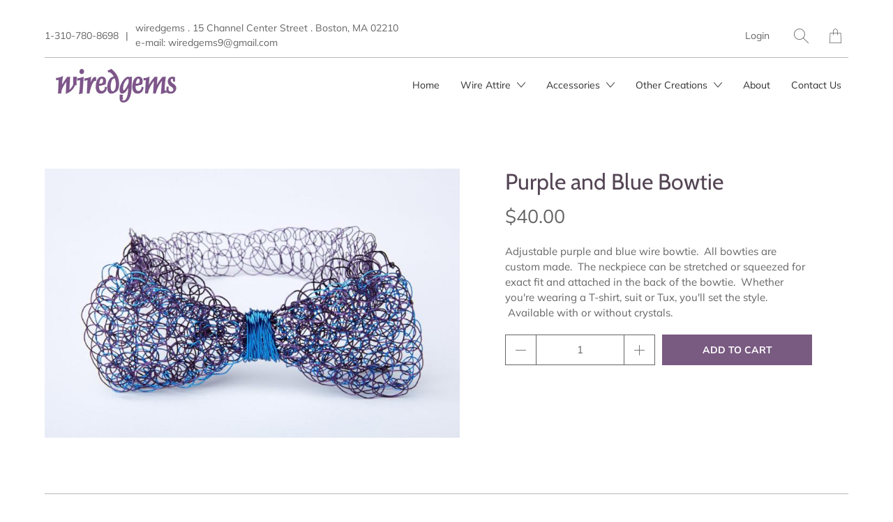

--- FILE ---
content_type: text/css
request_url: https://wiredgems.com/cdn/shop/t/4/assets/styles.scss.css?v=33644641811238158881759259249
body_size: 29036
content:
article,aside,details,figcaption,figure,footer,header,hgroup,nav,section,summary{display:block}audio,canvas,video{display:inline-block}audio:not([controls]){display:none;height:0}[hidden]{display:none}html{font-family:sans-serif;-webkit-text-size-adjust:100%;-ms-text-size-adjust:100%}a:focus{outline:thin dotted}a:active,a:hover{outline:0}h1{font-size:2em}abbr[title]{border-bottom:1px dotted}b,strong{font-weight:700}dfn{font-style:italic}mark{background:#ff0;color:#000}code,kbd,pre,samp{font-family:monospace,serif;font-size:1em}pre{white-space:pre-wrap;word-wrap:break-word}q{quotes:\201c\201d\2018\2019}small{font-size:80%}sub,sup{font-size:75%;line-height:0;position:relative;vertical-align:baseline}sup{top:-.5em}sub{bottom:-.25em}img{border:0}svg:not(:root){overflow:hidden}fieldset{border:1px solid silver;margin:0 2px;padding:.35em .625em .75em}button,input,select,textarea{font-family:inherit;font-size:100%;margin:0}button,input{line-height:normal}button,html input[type=button],input[type=reset],input[type=submit]{-webkit-appearance:button;cursor:pointer}button[disabled],input[disabled]{cursor:default}input[type=checkbox],input[type=radio]{box-sizing:border-box;padding:0}input[type=search]{-webkit-appearance:textfield;-moz-box-sizing:content-box;-webkit-box-sizing:content-box;box-sizing:content-box}input[type=search]::-webkit-search-cancel-button,input[type=search]::-webkit-search-decoration{-webkit-appearance:none}textarea{overflow:auto;vertical-align:top}table{border-collapse:collapse;border-spacing:0}body,figure{margin:0}legend,button::-moz-focus-inner,input::-moz-focus-inner{border:0;padding:0}.clearfix:after{visibility:hidden;display:block;font-size:0;content:" ";clear:both;height:0}*{-moz-box-sizing:border-box;-webkit-box-sizing:border-box;box-sizing:border-box}@font-face{font-family:Muli;font-weight:400;font-style:normal;src:url(//wiredgems.com/cdn/fonts/muli/muli_n4.e949947cfff05efcc994b2e2db40359a04fa9a92.woff2?h1=d2lyZWRnZW1zLmNvbQ&h2=d2lyZWRnZW1zLmFjY291bnQubXlzaG9waWZ5LmNvbQ&hmac=61995953a79e4e9bc9065d7b3d97136373163a123932fcb5aa7c638741d7e17d) format("woff2"),url(//wiredgems.com/cdn/fonts/muli/muli_n4.35355e4a0c27c9bc94d9af3f9bcb586d8229277a.woff?h1=d2lyZWRnZW1zLmNvbQ&h2=d2lyZWRnZW1zLmFjY291bnQubXlzaG9waWZ5LmNvbQ&hmac=bc7508f4f17c223a732287966553fc5da47bbd4d960ce4b2638b109ae356088a) format("woff")}@font-face{font-family:Muli;font-weight:700;font-style:normal;src:url(//wiredgems.com/cdn/fonts/muli/muli_n7.c8c44d0404947d89610714223e630c4cbe005587.woff2?h1=d2lyZWRnZW1zLmNvbQ&h2=d2lyZWRnZW1zLmFjY291bnQubXlzaG9waWZ5LmNvbQ&hmac=f6a116485fa9ddc076260940e1f470d39dbe56649a5d48083af4342c8b1d7297) format("woff2"),url(//wiredgems.com/cdn/fonts/muli/muli_n7.4cbcffea6175d46b4d67e9408244a5b38c2ac568.woff?h1=d2lyZWRnZW1zLmNvbQ&h2=d2lyZWRnZW1zLmFjY291bnQubXlzaG9waWZ5LmNvbQ&hmac=b2a610b4611d95ae9d6d2d33a4341096ceb7ab7ab0b6a65cccd5c72990ecedda) format("woff")}@font-face{font-family:Muli;font-weight:400;font-style:italic;src:url(//wiredgems.com/cdn/fonts/muli/muli_i4.c0a1ea800bab5884ab82e4eb25a6bd25121bd08c.woff2?h1=d2lyZWRnZW1zLmNvbQ&h2=d2lyZWRnZW1zLmFjY291bnQubXlzaG9waWZ5LmNvbQ&hmac=616e6c4e3f0ef5fc93b7dd11a5fb3a6ccc571797145ed4deb295067427010fa1) format("woff2"),url(//wiredgems.com/cdn/fonts/muli/muli_i4.a6c39b1b31d876de7f99b3646461aa87120de6ed.woff?h1=d2lyZWRnZW1zLmNvbQ&h2=d2lyZWRnZW1zLmFjY291bnQubXlzaG9waWZ5LmNvbQ&hmac=3fe0f0780359e540ba484a3789b3c020ea3640287aca2ef451922d2597bd00df) format("woff")}@font-face{font-family:Muli;font-weight:700;font-style:italic;src:url(//wiredgems.com/cdn/fonts/muli/muli_i7.34eedbf231efa20bd065d55f6f71485730632c7b.woff2?h1=d2lyZWRnZW1zLmNvbQ&h2=d2lyZWRnZW1zLmFjY291bnQubXlzaG9waWZ5LmNvbQ&hmac=55fb452e3df83f6ebd010df336fc6b9e4ad8d4c543af110399b3a643585265be) format("woff2"),url(//wiredgems.com/cdn/fonts/muli/muli_i7.2b4df846821493e68344d0b0212997d071bf38b7.woff?h1=d2lyZWRnZW1zLmNvbQ&h2=d2lyZWRnZW1zLmFjY291bnQubXlzaG9waWZ5LmNvbQ&hmac=f52af2526d8f2b33610b98690c5df1b053de92df479f6af78586031505cc9dfd) format("woff")}@font-face{font-family:Muli;font-weight:400;font-style:normal;src:url(//wiredgems.com/cdn/fonts/muli/muli_n4.e949947cfff05efcc994b2e2db40359a04fa9a92.woff2?h1=d2lyZWRnZW1zLmNvbQ&h2=d2lyZWRnZW1zLmFjY291bnQubXlzaG9waWZ5LmNvbQ&hmac=61995953a79e4e9bc9065d7b3d97136373163a123932fcb5aa7c638741d7e17d) format("woff2"),url(//wiredgems.com/cdn/fonts/muli/muli_n4.35355e4a0c27c9bc94d9af3f9bcb586d8229277a.woff?h1=d2lyZWRnZW1zLmNvbQ&h2=d2lyZWRnZW1zLmFjY291bnQubXlzaG9waWZ5LmNvbQ&hmac=bc7508f4f17c223a732287966553fc5da47bbd4d960ce4b2638b109ae356088a) format("woff")}@font-face{font-family:Muli;font-weight:700;font-style:normal;src:url(//wiredgems.com/cdn/fonts/muli/muli_n7.c8c44d0404947d89610714223e630c4cbe005587.woff2?h1=d2lyZWRnZW1zLmNvbQ&h2=d2lyZWRnZW1zLmFjY291bnQubXlzaG9waWZ5LmNvbQ&hmac=f6a116485fa9ddc076260940e1f470d39dbe56649a5d48083af4342c8b1d7297) format("woff2"),url(//wiredgems.com/cdn/fonts/muli/muli_n7.4cbcffea6175d46b4d67e9408244a5b38c2ac568.woff?h1=d2lyZWRnZW1zLmNvbQ&h2=d2lyZWRnZW1zLmFjY291bnQubXlzaG9waWZ5LmNvbQ&hmac=b2a610b4611d95ae9d6d2d33a4341096ceb7ab7ab0b6a65cccd5c72990ecedda) format("woff")}@font-face{font-family:Muli;font-weight:400;font-style:italic;src:url(//wiredgems.com/cdn/fonts/muli/muli_i4.c0a1ea800bab5884ab82e4eb25a6bd25121bd08c.woff2?h1=d2lyZWRnZW1zLmNvbQ&h2=d2lyZWRnZW1zLmFjY291bnQubXlzaG9waWZ5LmNvbQ&hmac=616e6c4e3f0ef5fc93b7dd11a5fb3a6ccc571797145ed4deb295067427010fa1) format("woff2"),url(//wiredgems.com/cdn/fonts/muli/muli_i4.a6c39b1b31d876de7f99b3646461aa87120de6ed.woff?h1=d2lyZWRnZW1zLmNvbQ&h2=d2lyZWRnZW1zLmFjY291bnQubXlzaG9waWZ5LmNvbQ&hmac=3fe0f0780359e540ba484a3789b3c020ea3640287aca2ef451922d2597bd00df) format("woff")}@font-face{font-family:Muli;font-weight:700;font-style:italic;src:url(//wiredgems.com/cdn/fonts/muli/muli_i7.34eedbf231efa20bd065d55f6f71485730632c7b.woff2?h1=d2lyZWRnZW1zLmNvbQ&h2=d2lyZWRnZW1zLmFjY291bnQubXlzaG9waWZ5LmNvbQ&hmac=55fb452e3df83f6ebd010df336fc6b9e4ad8d4c543af110399b3a643585265be) format("woff2"),url(//wiredgems.com/cdn/fonts/muli/muli_i7.2b4df846821493e68344d0b0212997d071bf38b7.woff?h1=d2lyZWRnZW1zLmNvbQ&h2=d2lyZWRnZW1zLmFjY291bnQubXlzaG9waWZ5LmNvbQ&hmac=f52af2526d8f2b33610b98690c5df1b053de92df479f6af78586031505cc9dfd) format("woff")}@font-face{font-family:Cabin;font-weight:400;font-style:normal;src:url(//wiredgems.com/cdn/fonts/cabin/cabin_n4.cefc6494a78f87584a6f312fea532919154f66fe.woff2?h1=d2lyZWRnZW1zLmNvbQ&h2=d2lyZWRnZW1zLmFjY291bnQubXlzaG9waWZ5LmNvbQ&hmac=96e2fd644270660427396eda6d919358ebcd0ae522c86a1f33c650ae0257ccbf) format("woff2"),url(//wiredgems.com/cdn/fonts/cabin/cabin_n4.8c16611b00f59d27f4b27ce4328dfe514ce77517.woff?h1=d2lyZWRnZW1zLmNvbQ&h2=d2lyZWRnZW1zLmFjY291bnQubXlzaG9waWZ5LmNvbQ&hmac=7854ce7d3356d1177fea561af6784d4e1b9cf4539a00a72a071faddbabde3d12) format("woff")}@font-face{font-family:Cabin;font-weight:700;font-style:normal;src:url(//wiredgems.com/cdn/fonts/cabin/cabin_n7.255204a342bfdbc9ae2017bd4e6a90f8dbb2f561.woff2?h1=d2lyZWRnZW1zLmNvbQ&h2=d2lyZWRnZW1zLmFjY291bnQubXlzaG9waWZ5LmNvbQ&hmac=ff8e0000b73f5b4030b64548aa58bdd12a1ffdfb6394a82a02e0778376d9ef82) format("woff2"),url(//wiredgems.com/cdn/fonts/cabin/cabin_n7.e2afa22a0d0f4b64da3569c990897429d40ff5c0.woff?h1=d2lyZWRnZW1zLmNvbQ&h2=d2lyZWRnZW1zLmFjY291bnQubXlzaG9waWZ5LmNvbQ&hmac=996274f9f9c5d2b507656160e66ef45af74f616f1f07d4514d13f90b5f3244fd) format("woff")}@font-face{font-family:Cabin;font-weight:400;font-style:italic;src:url(//wiredgems.com/cdn/fonts/cabin/cabin_i4.d89c1b32b09ecbc46c12781fcf7b2085f17c0be9.woff2?h1=d2lyZWRnZW1zLmNvbQ&h2=d2lyZWRnZW1zLmFjY291bnQubXlzaG9waWZ5LmNvbQ&hmac=556b06ac7d728b50db94385e4af799ec6e333fe446798f7b972568dcd3c89add) format("woff2"),url(//wiredgems.com/cdn/fonts/cabin/cabin_i4.0a521b11d0b69adfc41e22a263eec7c02aecfe99.woff?h1=d2lyZWRnZW1zLmNvbQ&h2=d2lyZWRnZW1zLmFjY291bnQubXlzaG9waWZ5LmNvbQ&hmac=7bd8f15f5d1701da92a898e9e5a6a77fc0d0dd1a9bf6bff9d636ef81ca590efe) format("woff")}@font-face{font-family:Cabin;font-weight:700;font-style:italic;src:url(//wiredgems.com/cdn/fonts/cabin/cabin_i7.ef2404c08a493e7ccbc92d8c39adf683f40e1fb5.woff2?h1=d2lyZWRnZW1zLmNvbQ&h2=d2lyZWRnZW1zLmFjY291bnQubXlzaG9waWZ5LmNvbQ&hmac=93615ca4105a05d258f3fd637c669ff4866b15eb7ef8444641058abe885a1ab2) format("woff2"),url(//wiredgems.com/cdn/fonts/cabin/cabin_i7.480421791818000fc8a5d4134822321b5d7964f8.woff?h1=d2lyZWRnZW1zLmNvbQ&h2=d2lyZWRnZW1zLmFjY291bnQubXlzaG9waWZ5LmNvbQ&hmac=2d8a58cf78f6d5959a0a30af723ba9d0740b94a43d7691e56836714225726e42) format("woff")}@font-face{font-family:Muli;font-weight:400;font-style:normal;src:url(//wiredgems.com/cdn/fonts/muli/muli_n4.e949947cfff05efcc994b2e2db40359a04fa9a92.woff2?h1=d2lyZWRnZW1zLmNvbQ&h2=d2lyZWRnZW1zLmFjY291bnQubXlzaG9waWZ5LmNvbQ&hmac=61995953a79e4e9bc9065d7b3d97136373163a123932fcb5aa7c638741d7e17d) format("woff2"),url(//wiredgems.com/cdn/fonts/muli/muli_n4.35355e4a0c27c9bc94d9af3f9bcb586d8229277a.woff?h1=d2lyZWRnZW1zLmNvbQ&h2=d2lyZWRnZW1zLmFjY291bnQubXlzaG9waWZ5LmNvbQ&hmac=bc7508f4f17c223a732287966553fc5da47bbd4d960ce4b2638b109ae356088a) format("woff")}@font-face{font-family:Muli;font-weight:700;font-style:normal;src:url(//wiredgems.com/cdn/fonts/muli/muli_n7.c8c44d0404947d89610714223e630c4cbe005587.woff2?h1=d2lyZWRnZW1zLmNvbQ&h2=d2lyZWRnZW1zLmFjY291bnQubXlzaG9waWZ5LmNvbQ&hmac=f6a116485fa9ddc076260940e1f470d39dbe56649a5d48083af4342c8b1d7297) format("woff2"),url(//wiredgems.com/cdn/fonts/muli/muli_n7.4cbcffea6175d46b4d67e9408244a5b38c2ac568.woff?h1=d2lyZWRnZW1zLmNvbQ&h2=d2lyZWRnZW1zLmFjY291bnQubXlzaG9waWZ5LmNvbQ&hmac=b2a610b4611d95ae9d6d2d33a4341096ceb7ab7ab0b6a65cccd5c72990ecedda) format("woff")}@font-face{font-family:Muli;font-weight:400;font-style:italic;src:url(//wiredgems.com/cdn/fonts/muli/muli_i4.c0a1ea800bab5884ab82e4eb25a6bd25121bd08c.woff2?h1=d2lyZWRnZW1zLmNvbQ&h2=d2lyZWRnZW1zLmFjY291bnQubXlzaG9waWZ5LmNvbQ&hmac=616e6c4e3f0ef5fc93b7dd11a5fb3a6ccc571797145ed4deb295067427010fa1) format("woff2"),url(//wiredgems.com/cdn/fonts/muli/muli_i4.a6c39b1b31d876de7f99b3646461aa87120de6ed.woff?h1=d2lyZWRnZW1zLmNvbQ&h2=d2lyZWRnZW1zLmFjY291bnQubXlzaG9waWZ5LmNvbQ&hmac=3fe0f0780359e540ba484a3789b3c020ea3640287aca2ef451922d2597bd00df) format("woff")}@font-face{font-family:Muli;font-weight:700;font-style:italic;src:url(//wiredgems.com/cdn/fonts/muli/muli_i7.34eedbf231efa20bd065d55f6f71485730632c7b.woff2?h1=d2lyZWRnZW1zLmNvbQ&h2=d2lyZWRnZW1zLmFjY291bnQubXlzaG9waWZ5LmNvbQ&hmac=55fb452e3df83f6ebd010df336fc6b9e4ad8d4c543af110399b3a643585265be) format("woff2"),url(//wiredgems.com/cdn/fonts/muli/muli_i7.2b4df846821493e68344d0b0212997d071bf38b7.woff?h1=d2lyZWRnZW1zLmNvbQ&h2=d2lyZWRnZW1zLmFjY291bnQubXlzaG9waWZ5LmNvbQ&hmac=f52af2526d8f2b33610b98690c5df1b053de92df479f6af78586031505cc9dfd) format("woff")}@font-face{font-family:Muli;font-weight:200;font-style:normal;src:url(//wiredgems.com/cdn/fonts/muli/muli_n2.b4490cbe74fc8a57f195e2ea53d0a63bb11cdc3c.woff2?h1=d2lyZWRnZW1zLmNvbQ&h2=d2lyZWRnZW1zLmFjY291bnQubXlzaG9waWZ5LmNvbQ&hmac=eaef03b17565a04be3cb03afc52f187cf729fffc3cd4ca88f70854f8b9047370) format("woff2"),url(//wiredgems.com/cdn/fonts/muli/muli_n2.bfe6d535489b6ff766d49255de17e64eed0783f7.woff?h1=d2lyZWRnZW1zLmNvbQ&h2=d2lyZWRnZW1zLmFjY291bnQubXlzaG9waWZ5LmNvbQ&hmac=09f69bd1eeaa4d2bb2da53b627c1c1ed4791f6c2e2ff5317acfa6ee729e9cf04) format("woff")}@font-face{font-family:Muli;font-weight:200;font-style:italic;src:url(//wiredgems.com/cdn/fonts/muli/muli_i2.e63015d79b3d4816e573ca2a658c755f4fc7c4e1.woff2?h1=d2lyZWRnZW1zLmNvbQ&h2=d2lyZWRnZW1zLmFjY291bnQubXlzaG9waWZ5LmNvbQ&hmac=b62e40128d7fc78d39f012cfde12ffdaf51d0430a29ff6e2003cc4f058e67122) format("woff2"),url(//wiredgems.com/cdn/fonts/muli/muli_i2.614be71f1393aade4add718b9e50819d56b8cc81.woff?h1=d2lyZWRnZW1zLmNvbQ&h2=d2lyZWRnZW1zLmFjY291bnQubXlzaG9waWZ5LmNvbQ&hmac=a7ff270124722b2786ffbf0391c27d511f6f5b6ca838d0197d25f03f073b92aa) format("woff")}@font-face{font-family:Cabin;font-weight:400;font-style:normal;src:url(//wiredgems.com/cdn/fonts/cabin/cabin_n4.cefc6494a78f87584a6f312fea532919154f66fe.woff2?h1=d2lyZWRnZW1zLmNvbQ&h2=d2lyZWRnZW1zLmFjY291bnQubXlzaG9waWZ5LmNvbQ&hmac=96e2fd644270660427396eda6d919358ebcd0ae522c86a1f33c650ae0257ccbf) format("woff2"),url(//wiredgems.com/cdn/fonts/cabin/cabin_n4.8c16611b00f59d27f4b27ce4328dfe514ce77517.woff?h1=d2lyZWRnZW1zLmNvbQ&h2=d2lyZWRnZW1zLmFjY291bnQubXlzaG9waWZ5LmNvbQ&hmac=7854ce7d3356d1177fea561af6784d4e1b9cf4539a00a72a071faddbabde3d12) format("woff")}@font-face{font-family:Cabin;font-weight:700;font-style:normal;src:url(//wiredgems.com/cdn/fonts/cabin/cabin_n7.255204a342bfdbc9ae2017bd4e6a90f8dbb2f561.woff2?h1=d2lyZWRnZW1zLmNvbQ&h2=d2lyZWRnZW1zLmFjY291bnQubXlzaG9waWZ5LmNvbQ&hmac=ff8e0000b73f5b4030b64548aa58bdd12a1ffdfb6394a82a02e0778376d9ef82) format("woff2"),url(//wiredgems.com/cdn/fonts/cabin/cabin_n7.e2afa22a0d0f4b64da3569c990897429d40ff5c0.woff?h1=d2lyZWRnZW1zLmNvbQ&h2=d2lyZWRnZW1zLmFjY291bnQubXlzaG9waWZ5LmNvbQ&hmac=996274f9f9c5d2b507656160e66ef45af74f616f1f07d4514d13f90b5f3244fd) format("woff")}@font-face{font-family:Cabin;font-weight:400;font-style:italic;src:url(//wiredgems.com/cdn/fonts/cabin/cabin_i4.d89c1b32b09ecbc46c12781fcf7b2085f17c0be9.woff2?h1=d2lyZWRnZW1zLmNvbQ&h2=d2lyZWRnZW1zLmFjY291bnQubXlzaG9waWZ5LmNvbQ&hmac=556b06ac7d728b50db94385e4af799ec6e333fe446798f7b972568dcd3c89add) format("woff2"),url(//wiredgems.com/cdn/fonts/cabin/cabin_i4.0a521b11d0b69adfc41e22a263eec7c02aecfe99.woff?h1=d2lyZWRnZW1zLmNvbQ&h2=d2lyZWRnZW1zLmFjY291bnQubXlzaG9waWZ5LmNvbQ&hmac=7bd8f15f5d1701da92a898e9e5a6a77fc0d0dd1a9bf6bff9d636ef81ca590efe) format("woff")}@font-face{font-family:Cabin;font-weight:700;font-style:italic;src:url(//wiredgems.com/cdn/fonts/cabin/cabin_i7.ef2404c08a493e7ccbc92d8c39adf683f40e1fb5.woff2?h1=d2lyZWRnZW1zLmNvbQ&h2=d2lyZWRnZW1zLmFjY291bnQubXlzaG9waWZ5LmNvbQ&hmac=93615ca4105a05d258f3fd637c669ff4866b15eb7ef8444641058abe885a1ab2) format("woff2"),url(//wiredgems.com/cdn/fonts/cabin/cabin_i7.480421791818000fc8a5d4134822321b5d7964f8.woff?h1=d2lyZWRnZW1zLmNvbQ&h2=d2lyZWRnZW1zLmFjY291bnQubXlzaG9waWZ5LmNvbQ&hmac=2d8a58cf78f6d5959a0a30af723ba9d0740b94a43d7691e56836714225726e42) format("woff")}@font-face{font-family:Muli;font-weight:400;font-style:normal;src:url(//wiredgems.com/cdn/fonts/muli/muli_n4.e949947cfff05efcc994b2e2db40359a04fa9a92.woff2?h1=d2lyZWRnZW1zLmNvbQ&h2=d2lyZWRnZW1zLmFjY291bnQubXlzaG9waWZ5LmNvbQ&hmac=61995953a79e4e9bc9065d7b3d97136373163a123932fcb5aa7c638741d7e17d) format("woff2"),url(//wiredgems.com/cdn/fonts/muli/muli_n4.35355e4a0c27c9bc94d9af3f9bcb586d8229277a.woff?h1=d2lyZWRnZW1zLmNvbQ&h2=d2lyZWRnZW1zLmFjY291bnQubXlzaG9waWZ5LmNvbQ&hmac=bc7508f4f17c223a732287966553fc5da47bbd4d960ce4b2638b109ae356088a) format("woff")}@font-face{font-family:Muli;font-weight:700;font-style:normal;src:url(//wiredgems.com/cdn/fonts/muli/muli_n7.c8c44d0404947d89610714223e630c4cbe005587.woff2?h1=d2lyZWRnZW1zLmNvbQ&h2=d2lyZWRnZW1zLmFjY291bnQubXlzaG9waWZ5LmNvbQ&hmac=f6a116485fa9ddc076260940e1f470d39dbe56649a5d48083af4342c8b1d7297) format("woff2"),url(//wiredgems.com/cdn/fonts/muli/muli_n7.4cbcffea6175d46b4d67e9408244a5b38c2ac568.woff?h1=d2lyZWRnZW1zLmNvbQ&h2=d2lyZWRnZW1zLmFjY291bnQubXlzaG9waWZ5LmNvbQ&hmac=b2a610b4611d95ae9d6d2d33a4341096ceb7ab7ab0b6a65cccd5c72990ecedda) format("woff")}@font-face{font-family:Muli;font-weight:400;font-style:italic;src:url(//wiredgems.com/cdn/fonts/muli/muli_i4.c0a1ea800bab5884ab82e4eb25a6bd25121bd08c.woff2?h1=d2lyZWRnZW1zLmNvbQ&h2=d2lyZWRnZW1zLmFjY291bnQubXlzaG9waWZ5LmNvbQ&hmac=616e6c4e3f0ef5fc93b7dd11a5fb3a6ccc571797145ed4deb295067427010fa1) format("woff2"),url(//wiredgems.com/cdn/fonts/muli/muli_i4.a6c39b1b31d876de7f99b3646461aa87120de6ed.woff?h1=d2lyZWRnZW1zLmNvbQ&h2=d2lyZWRnZW1zLmFjY291bnQubXlzaG9waWZ5LmNvbQ&hmac=3fe0f0780359e540ba484a3789b3c020ea3640287aca2ef451922d2597bd00df) format("woff")}@font-face{font-family:Muli;font-weight:700;font-style:italic;src:url(//wiredgems.com/cdn/fonts/muli/muli_i7.34eedbf231efa20bd065d55f6f71485730632c7b.woff2?h1=d2lyZWRnZW1zLmNvbQ&h2=d2lyZWRnZW1zLmFjY291bnQubXlzaG9waWZ5LmNvbQ&hmac=55fb452e3df83f6ebd010df336fc6b9e4ad8d4c543af110399b3a643585265be) format("woff2"),url(//wiredgems.com/cdn/fonts/muli/muli_i7.2b4df846821493e68344d0b0212997d071bf38b7.woff?h1=d2lyZWRnZW1zLmNvbQ&h2=d2lyZWRnZW1zLmFjY291bnQubXlzaG9waWZ5LmNvbQ&hmac=f52af2526d8f2b33610b98690c5df1b053de92df479f6af78586031505cc9dfd) format("woff")}body{font-family:Muli,sans-serif;font-weight:400;font-size:15px;text-transform:none;color:#656565;line-height:1.5;text-rendering:optimizeLegibility;-webkit-font-smoothing:antialiased;-moz-osx-font-smoothing:grayscale;font-smoothing:antialiased;background-color:#fff}::-moz-selection{background-color:#000;color:#fff}::selection{background:#fff7b6;color:#000}abbr{border-bottom:1px dotted #b8b8b8}table tr.order_summary td.label{text-align:right}table{margin-bottom:20px}.image__container{display:block;margin-left:auto;margin-right:auto;position:relative;overflow:hidden}.socialShare{display:-webkit-box;display:-moz-box;display:-ms-flexbox;display:-webkit-flex;display:flex;-webkit-align-items:center;-moz-align-items:center;-ms-align-items:center;align-items:center}.socialShare__text{margin:0 5px 0 0}.socialButtons{display:-webkit-box;display:-moz-box;display:-ms-flexbox;display:-webkit-flex;display:flex;-webkit-align-items:center;-moz-align-items:center;-ms-align-items:center;align-items:center;margin:0}.socialButtons .share-btn{margin-left:5px}.socialButtons a,.socialButtons a:visited{color:#656565;font-size:18px;padding:0 3px}.grid{*zoom: 1;list-style:none;margin:0;padding:0}.grid:after{content:"";display:table;clear:both}.grid__item{float:left;width:100%}.grid__item[class*=--push]{position:relative}.index-sections .shopify-section:not(.divider-section),.draggableBlocks .draggableBlock:not(.block__divider){padding-top:40px;padding-bottom:40px}@media only screen and (max-width: 798px){.index-sections .shopify-section:not(.divider-section),.draggableBlocks .draggableBlock:not(.block__divider){padding-top:30px;padding-bottom:30px}}.draggableBlocks .draggableBlock.block__image_with_overlay:first-child{padding-top:0}.index-sections .shopify-section.padding-toggle,.draggableBlocks .draggableBlock.padding-toggle{padding-top:0;padding-bottom:0}.index-sections .shopify-section.padding-toggle .padding--true,.draggableBlocks .draggableBlock.padding-toggle .padding--true{padding-top:40px;padding-bottom:40px}@media only screen and (max-width: 798px){.index-sections .shopify-section.padding-toggle .padding--true,.draggableBlocks .draggableBlock.padding-toggle .padding--true{padding-top:30px;padding-bottom:30px}}.index-sections .padding-toggle.slideshow-section:first-child .padding--true,.index-sections .padding-toggle.video-section:first-child .padding--true{padding-top:0}@media only screen and (max-width: 798px){.index-sections .padding-toggle.slideshow-section:first-child .padding--true,.index-sections .padding-toggle.video-section:first-child .padding--true{padding-top:0}}.grid--rev{direction:rtl;text-align:left}.grid--rev>.grid__item{direction:ltr;text-align:left;float:right}.one{width:calc(6.25% - 20px)}.two{width:calc(12.5% - 20px)}.three{width:calc(18.75% - 20px)}.four{width:calc(25% - 20px)}.five{width:calc(31.25% - 20px)}.six{width:calc(37.5% - 20px)}.seven{width:calc(43.75% - 20px)}.eight{width:calc(50% - 20px)}.nine{width:calc(56.25% - 20px)}.ten{width:calc(62.5% - 20px)}.eleven{width:calc(68.75% - 20px)}.twelve{width:calc(75% - 20px)}.thirteen{width:calc(81.25% - 20px)}.fourteen{width:calc(87.5% - 20px)}.fifteen{width:calc(93.75% - 20px)}.sixteen,.one-whole{width:calc(100% - 20px)}.one-half{width:calc(50% - 20px)}.one-third{width:calc(33.33333% - 20px)}.two-thirds{width:calc(66.66667% - 20px)}.one-quarter{width:calc(25% - 20px)}.two-quarters{width:calc(50% - 20px)}.three-quarters{width:calc(75% - 20px)}.one-fifth{width:calc(20% - 20px)}.two-fifths{width:calc(40% - 20px)}.three-fifths{width:calc(60% - 20px)}.four-fifths{width:calc(80% - 20px)}.one-sixth{width:calc(16.66667% - 20px)}.two-sixths{width:calc(33.33333% - 20px)}.three-sixths{width:calc(50% - 20px)}.four-sixths{width:calc(66.66667% - 20px)}.five-sixths{width:calc(83.33333% - 20px)}.one-seventh{width:calc(14.28571% - 20px)}.two-sevenths{width:calc(28.57143% - 20px)}.three-sevenths{width:calc(42.85714% - 20px)}.four-sevenths{width:calc(57.14286% - 20px)}.five-sevenths{width:calc(71.42857% - 20px)}.one-eighth{width:calc(12.5% - 20px)}.two-eighths{width:calc(25% - 20px)}.three-eighths{width:calc(37.5% - 20px)}.four-eighths{width:calc(50% - 20px)}.five-eighths{width:calc(62.5% - 20px)}.six-eighths{width:calc(75% - 20px)}.seven-eighths{width:calc(87.5% - 20px)}.one-tenth{width:calc(10% - 20px)}.two-tenths{width:calc(20% - 20px)}.three-tenths{width:calc(30% - 20px)}.four-tenths{width:calc(40% - 20px)}.five-tenths{width:calc(50% - 20px)}.six-tenths{width:calc(60% - 20px)}.seven-tenths{width:calc(70% - 20px)}.eight-tenths{width:calc(80% - 20px)}.nine-tenths{width:calc(90% - 20px)}.one-twelfth{width:calc(8.33333% - 20px)}.two-twelfths{width:calc(16.66667% - 20px)}.three-twelfths{width:calc(25% - 20px)}.four-twelfths{width:calc(33.33333% - 20px)}.five-twelfths{width:calc(41.66667% - 20px)}.six-twelfths{width:calc(50% - 20px)}.seven-twelfths{width:calc(58.33333% - 20px)}.eight-twelfths{width:calc(66.66667% - 20px)}.nine-twelfths{width:calc(75% - 20px)}.ten-twelfths{width:calc(83.33333% - 20px)}.eleven-twelfths{width:calc(91.66667% - 20px)}.clearColumns .two:nth-of-type(8n+1),.clearColumns .four:nth-of-type(4n+1),.clearColumns .eight:nth-of-type(odd),.clearColumns .one-half:nth-of-type(odd),.clearColumns .one-third:nth-of-type(3n+1),.clearColumns .one-fifth:nth-of-type(5n+1),.clearColumns .one-sixth:nth-of-type(6n+1),.clearColumns .one-seventh:nth-of-type(7n+1){clear:both}@media only screen and (max-width: 798px){.clearColumns .two:nth-of-type(8n+1),.clearColumns .four:nth-of-type(4n+1),.clearColumns .eight:nth-of-type(odd),.clearColumns .one-half:nth-of-type(odd),.clearColumns .one-third:nth-of-type(3n+1),.clearColumns .one-fifth:nth-of-type(5n+1),.clearColumns .one-sixth:nth-of-type(6n+1),.clearColumns .one-seventh:nth-of-type(7n+1){clear:none}}@media only screen and (max-width: 798px){.clearColumns .two:nth-of-type(odd),.clearColumns .four:nth-of-type(odd),.clearColumns .eight:nth-of-type(odd),.clearColumns .one-half:nth-of-type(odd),.clearColumns .one-third:nth-of-type(odd),.clearColumns .one-fifth:nth-of-type(odd),.clearColumns .one-sixth:nth-of-type(odd),.clearColumns .one-seventh:nth-of-type(odd){clear:both}}@media only screen and (min-width: 799px){.container--uniform .two:nth-of-type(8n),.container--uniform .four:nth-of-type(4n),.container--uniform .eight:nth-of-type(2n){margin-right:0}}@media only screen and (min-width: 799px){.container--uniform .one-half:nth-of-type(2n),.container--uniform .one-third:nth-of-type(3n),.container--uniform .one-fifth:nth-of-type(5n),.container--uniform .one-sixth:nth-of-type(6n),.container--uniform .one-seventh:nth-of-type(7n){margin-right:0}}@media only screen and (min-width: 799px){.container--uniform .two:nth-of-type(8n+1),.container--uniform .four:nth-of-type(4n+1),.container--uniform .eight:nth-of-type(odd){margin-left:0}}@media only screen and (min-width: 799px){.container--uniform .one-half:nth-of-type(odd),.container--uniform .one-third:nth-of-type(3n+1),.container--uniform .one-fifth:nth-of-type(5n+1),.container--uniform .one-sixth:nth-of-type(6n+1),.container--uniform .one-seventh:nth-of-type(7n+1){margin-left:0}}.container--uniform .one-whole:nth-of-type(n+1){width:calc(100% - 20px);margin-right:10px;margin-left:10px}.container--uniform .one-half{width:calc(50% - 10px)}.container--uniform .one-third{width:calc(33.33333% - (20px - (20px / 3)))}.container--uniform .one-fifth{width:calc(20% - 16px)}.container--uniform .two-fifth{width:calc(40% - 16px)}.container--uniform .one-sixth{width:calc(16.66667% - (20px - (20px / 6)))}.container--uniform .one-seventh{width:calc(14.28571% - (20px - (20px / 7)))}.container--uniform .two{width:calc(12.5% - 17.5px)}.container--uniform .four{width:calc(25% - 15px)}.container--uniform .eight{width:calc(50% - 10px)}.show{display:block!important}.hide{display:none!important}.text-left{text-align:left!important}.text-right{text-align:right!important}.text-center{text-align:center!important}@media only screen and (max-width: 480px){.small-down--one{width:calc(6.25% - 20px)}.small-down--two{width:calc(12.5% - 20px)}.small-down--three{width:calc(18.75% - 20px)}.small-down--four{width:calc(25% - 20px)}.small-down--five{width:calc(31.25% - 20px)}.small-down--six{width:calc(37.5% - 20px)}.small-down--seven{width:calc(43.75% - 20px)}.small-down--eight{width:calc(50% - 20px)}.small-down--nine{width:calc(56.25% - 20px)}.small-down--ten{width:calc(62.5% - 20px)}.small-down--eleven{width:calc(68.75% - 20px)}.small-down--twelve{width:calc(75% - 20px)}.small-down--thirteen{width:calc(81.25% - 20px)}.small-down--fourteen{width:calc(87.5% - 20px)}.small-down--fifteen{width:calc(93.75% - 20px)}.small-down--sixteen,.small-down--one-whole{width:calc(100% - 20px)}.small-down--one-half{width:calc(50% - 20px)}.small-down--one-third{width:calc(33.33333% - 20px)}.small-down--two-thirds{width:calc(66.66667% - 20px)}.small-down--one-quarter{width:calc(25% - 20px)}.small-down--two-quarters{width:calc(50% - 20px)}.small-down--three-quarters{width:calc(75% - 20px)}.small-down--one-fifth{width:calc(20% - 20px)}.small-down--two-fifths{width:calc(40% - 20px)}.small-down--three-fifths{width:calc(60% - 20px)}.small-down--four-fifths{width:calc(80% - 20px)}.small-down--one-sixth{width:calc(16.66667% - 20px)}.small-down--two-sixths{width:calc(33.33333% - 20px)}.small-down--three-sixths{width:calc(50% - 20px)}.small-down--four-sixths{width:calc(66.66667% - 20px)}.small-down--five-sixths{width:calc(83.33333% - 20px)}.small-down--one-seventh{width:calc(14.28571% - 20px)}.small-down--two-sevenths{width:calc(28.57143% - 20px)}.small-down--three-sevenths{width:calc(42.85714% - 20px)}.small-down--four-sevenths{width:calc(57.14286% - 20px)}.small-down--five-sevenths{width:calc(71.42857% - 20px)}.small-down--one-eighth{width:calc(12.5% - 20px)}.small-down--two-eighths{width:calc(25% - 20px)}.small-down--three-eighths{width:calc(37.5% - 20px)}.small-down--four-eighths{width:calc(50% - 20px)}.small-down--five-eighths{width:calc(62.5% - 20px)}.small-down--six-eighths{width:calc(75% - 20px)}.small-down--seven-eighths{width:calc(87.5% - 20px)}.small-down--one-tenth{width:calc(10% - 20px)}.small-down--two-tenths{width:calc(20% - 20px)}.small-down--three-tenths{width:calc(30% - 20px)}.small-down--four-tenths{width:calc(40% - 20px)}.small-down--five-tenths{width:calc(50% - 20px)}.small-down--six-tenths{width:calc(60% - 20px)}.small-down--seven-tenths{width:calc(70% - 20px)}.small-down--eight-tenths{width:calc(80% - 20px)}.small-down--nine-tenths{width:calc(90% - 20px)}.small-down--one-twelfth{width:calc(8.33333% - 20px)}.small-down--two-twelfths{width:calc(16.66667% - 20px)}.small-down--three-twelfths{width:calc(25% - 20px)}.small-down--four-twelfths{width:calc(33.33333% - 20px)}.small-down--five-twelfths{width:calc(41.66667% - 20px)}.small-down--six-twelfths{width:calc(50% - 20px)}.small-down--seven-twelfths{width:calc(58.33333% - 20px)}.small-down--eight-twelfths{width:calc(66.66667% - 20px)}.small-down--nine-twelfths{width:calc(75% - 20px)}.small-down--ten-twelfths{width:calc(83.33333% - 20px)}.small-down--eleven-twelfths{width:calc(91.66667% - 20px)}.clearColumns .small-down--two:nth-of-type(8n+1),.clearColumns .small-down--four:nth-of-type(4n+1),.clearColumns .small-down--eight:nth-of-type(odd),.clearColumns .small-down--one-half:nth-of-type(odd),.clearColumns .small-down--one-third:nth-of-type(3n+1),.clearColumns .small-down--one-fifth:nth-of-type(5n+1),.clearColumns .small-down--one-sixth:nth-of-type(6n+1),.clearColumns .small-down--one-seventh:nth-of-type(7n+1){clear:both}.container--uniform .small-down--one-whole:nth-of-type(n+1){width:calc(100% - 20px);margin-right:10px;margin-left:10px}.container--uniform .small-down--one-half{width:calc(50% - 10px)}.container--uniform .small-down--one-third{width:calc(33.33333% - (20px - (20px / 3)))}.container--uniform .small-down--one-fifth{width:calc(20% - 16px)}.container--uniform .small-down--two-fifth{width:calc(40% - 16px)}.container--uniform .small-down--one-sixth{width:calc(16.66667% - (20px - (20px / 6)))}.container--uniform .small-down--one-seventh{width:calc(14.28571% - (20px - (20px / 7)))}.container--uniform .small-down--two{width:calc(12.5% - 17.5px)}.container--uniform .small-down--four{width:calc(25% - 15px)}.container--uniform .small-down--eight{width:calc(50% - 10px)}.small-down--show{display:block!important}.small-down--hide{display:none!important}.small-down--text-left{text-align:left!important}.small-down--text-right{text-align:right!important}.small-down--text-center{text-align:center!important}}@media only screen and (max-width: 480px) and (max-width: 798px){.clearColumns .small-down--two:nth-of-type(8n+1),.clearColumns .small-down--four:nth-of-type(4n+1),.clearColumns .small-down--eight:nth-of-type(odd),.clearColumns .small-down--one-half:nth-of-type(odd),.clearColumns .small-down--one-third:nth-of-type(3n+1),.clearColumns .small-down--one-fifth:nth-of-type(5n+1),.clearColumns .small-down--one-sixth:nth-of-type(6n+1),.clearColumns .small-down--one-seventh:nth-of-type(7n+1){clear:none}}@media only screen and (max-width: 480px) and (max-width: 798px){.clearColumns .small-down--two:nth-of-type(odd),.clearColumns .small-down--four:nth-of-type(odd),.clearColumns .small-down--eight:nth-of-type(odd),.clearColumns .small-down--one-half:nth-of-type(odd),.clearColumns .small-down--one-third:nth-of-type(odd),.clearColumns .small-down--one-fifth:nth-of-type(odd),.clearColumns .small-down--one-sixth:nth-of-type(odd),.clearColumns .small-down--one-seventh:nth-of-type(odd){clear:both}}@media only screen and (max-width: 480px) and (min-width: 799px){.container--uniform .small-down--two:nth-of-type(8n),.container--uniform .small-down--four:nth-of-type(4n),.container--uniform .small-down--eight:nth-of-type(2n){margin-right:0}}@media only screen and (max-width: 480px) and (min-width: 799px){.container--uniform .small-down--one-half:nth-of-type(2n),.container--uniform .small-down--one-third:nth-of-type(3n),.container--uniform .small-down--one-fifth:nth-of-type(5n),.container--uniform .small-down--one-sixth:nth-of-type(6n),.container--uniform .small-down--one-seventh:nth-of-type(7n){margin-right:0}}@media only screen and (max-width: 480px) and (min-width: 799px){.container--uniform .small-down--two:nth-of-type(8n+1),.container--uniform .small-down--four:nth-of-type(4n+1),.container--uniform .small-down--eight:nth-of-type(odd){margin-left:0}}@media only screen and (max-width: 480px) and (min-width: 799px){.container--uniform .small-down--one-half:nth-of-type(odd),.container--uniform .small-down--one-third:nth-of-type(3n+1),.container--uniform .small-down--one-fifth:nth-of-type(5n+1),.container--uniform .small-down--one-sixth:nth-of-type(6n+1),.container--uniform .small-down--one-seventh:nth-of-type(7n+1){margin-left:0}}@media only screen and (max-width: 798px){.medium-down--one{width:calc(6.25% - 20px)}.medium-down--two{width:calc(12.5% - 20px)}.medium-down--three{width:calc(18.75% - 20px)}.medium-down--four{width:calc(25% - 20px)}.medium-down--five{width:calc(31.25% - 20px)}.medium-down--six{width:calc(37.5% - 20px)}.medium-down--seven{width:calc(43.75% - 20px)}.medium-down--eight{width:calc(50% - 20px)}.medium-down--nine{width:calc(56.25% - 20px)}.medium-down--ten{width:calc(62.5% - 20px)}.medium-down--eleven{width:calc(68.75% - 20px)}.medium-down--twelve{width:calc(75% - 20px)}.medium-down--thirteen{width:calc(81.25% - 20px)}.medium-down--fourteen{width:calc(87.5% - 20px)}.medium-down--fifteen{width:calc(93.75% - 20px)}.medium-down--sixteen,.medium-down--one-whole{width:calc(100% - 20px)}.medium-down--one-half{width:calc(50% - 20px)}.medium-down--one-third{width:calc(33.33333% - 20px)}.medium-down--two-thirds{width:calc(66.66667% - 20px)}.medium-down--one-quarter{width:calc(25% - 20px)}.medium-down--two-quarters{width:calc(50% - 20px)}.medium-down--three-quarters{width:calc(75% - 20px)}.medium-down--one-fifth{width:calc(20% - 20px)}.medium-down--two-fifths{width:calc(40% - 20px)}.medium-down--three-fifths{width:calc(60% - 20px)}.medium-down--four-fifths{width:calc(80% - 20px)}.medium-down--one-sixth{width:calc(16.66667% - 20px)}.medium-down--two-sixths{width:calc(33.33333% - 20px)}.medium-down--three-sixths{width:calc(50% - 20px)}.medium-down--four-sixths{width:calc(66.66667% - 20px)}.medium-down--five-sixths{width:calc(83.33333% - 20px)}.medium-down--one-seventh{width:calc(14.28571% - 20px)}.medium-down--two-sevenths{width:calc(28.57143% - 20px)}.medium-down--three-sevenths{width:calc(42.85714% - 20px)}.medium-down--four-sevenths{width:calc(57.14286% - 20px)}.medium-down--five-sevenths{width:calc(71.42857% - 20px)}.medium-down--one-eighth{width:calc(12.5% - 20px)}.medium-down--two-eighths{width:calc(25% - 20px)}.medium-down--three-eighths{width:calc(37.5% - 20px)}.medium-down--four-eighths{width:calc(50% - 20px)}.medium-down--five-eighths{width:calc(62.5% - 20px)}.medium-down--six-eighths{width:calc(75% - 20px)}.medium-down--seven-eighths{width:calc(87.5% - 20px)}.medium-down--one-tenth{width:calc(10% - 20px)}.medium-down--two-tenths{width:calc(20% - 20px)}.medium-down--three-tenths{width:calc(30% - 20px)}.medium-down--four-tenths{width:calc(40% - 20px)}.medium-down--five-tenths{width:calc(50% - 20px)}.medium-down--six-tenths{width:calc(60% - 20px)}.medium-down--seven-tenths{width:calc(70% - 20px)}.medium-down--eight-tenths{width:calc(80% - 20px)}.medium-down--nine-tenths{width:calc(90% - 20px)}.medium-down--one-twelfth{width:calc(8.33333% - 20px)}.medium-down--two-twelfths{width:calc(16.66667% - 20px)}.medium-down--three-twelfths{width:calc(25% - 20px)}.medium-down--four-twelfths{width:calc(33.33333% - 20px)}.medium-down--five-twelfths{width:calc(41.66667% - 20px)}.medium-down--six-twelfths{width:calc(50% - 20px)}.medium-down--seven-twelfths{width:calc(58.33333% - 20px)}.medium-down--eight-twelfths{width:calc(66.66667% - 20px)}.medium-down--nine-twelfths{width:calc(75% - 20px)}.medium-down--ten-twelfths{width:calc(83.33333% - 20px)}.medium-down--eleven-twelfths{width:calc(91.66667% - 20px)}.clearColumns .medium-down--two:nth-of-type(8n+1),.clearColumns .medium-down--four:nth-of-type(4n+1),.clearColumns .medium-down--eight:nth-of-type(odd),.clearColumns .medium-down--one-half:nth-of-type(odd),.clearColumns .medium-down--one-third:nth-of-type(3n+1),.clearColumns .medium-down--one-fifth:nth-of-type(5n+1),.clearColumns .medium-down--one-sixth:nth-of-type(6n+1),.clearColumns .medium-down--one-seventh:nth-of-type(7n+1){clear:both}.container--uniform .medium-down--one-whole:nth-of-type(n+1){width:calc(100% - 20px);margin-right:10px;margin-left:10px}.container--uniform .medium-down--one-half{width:calc(50% - 10px)}.container--uniform .medium-down--one-third{width:calc(33.33333% - (20px - (20px / 3)))}.container--uniform .medium-down--one-fifth{width:calc(20% - 16px)}.container--uniform .medium-down--two-fifth{width:calc(40% - 16px)}.container--uniform .medium-down--one-sixth{width:calc(16.66667% - (20px - (20px / 6)))}.container--uniform .medium-down--one-seventh{width:calc(14.28571% - (20px - (20px / 7)))}.container--uniform .medium-down--two{width:calc(12.5% - 17.5px)}.container--uniform .medium-down--four{width:calc(25% - 15px)}.container--uniform .medium-down--eight{width:calc(50% - 10px)}.medium-down--show{display:block!important}.medium-down--hide{display:none!important}.medium-down--text-left{text-align:left!important}.medium-down--text-right{text-align:right!important}.medium-down--text-center{text-align:center!important}}@media only screen and (max-width: 798px) and (max-width: 798px){.clearColumns .medium-down--two:nth-of-type(8n+1),.clearColumns .medium-down--four:nth-of-type(4n+1),.clearColumns .medium-down--eight:nth-of-type(odd),.clearColumns .medium-down--one-half:nth-of-type(odd),.clearColumns .medium-down--one-third:nth-of-type(3n+1),.clearColumns .medium-down--one-fifth:nth-of-type(5n+1),.clearColumns .medium-down--one-sixth:nth-of-type(6n+1),.clearColumns .medium-down--one-seventh:nth-of-type(7n+1){clear:none}}@media only screen and (max-width: 798px) and (max-width: 798px){.clearColumns .medium-down--two:nth-of-type(odd),.clearColumns .medium-down--four:nth-of-type(odd),.clearColumns .medium-down--eight:nth-of-type(odd),.clearColumns .medium-down--one-half:nth-of-type(odd),.clearColumns .medium-down--one-third:nth-of-type(odd),.clearColumns .medium-down--one-fifth:nth-of-type(odd),.clearColumns .medium-down--one-sixth:nth-of-type(odd),.clearColumns .medium-down--one-seventh:nth-of-type(odd){clear:both}}@media only screen and (max-width: 798px) and (min-width: 799px){.container--uniform .medium-down--two:nth-of-type(8n),.container--uniform .medium-down--four:nth-of-type(4n),.container--uniform .medium-down--eight:nth-of-type(2n){margin-right:0}}@media only screen and (max-width: 798px) and (min-width: 799px){.container--uniform .medium-down--one-half:nth-of-type(2n),.container--uniform .medium-down--one-third:nth-of-type(3n),.container--uniform .medium-down--one-fifth:nth-of-type(5n),.container--uniform .medium-down--one-sixth:nth-of-type(6n),.container--uniform .medium-down--one-seventh:nth-of-type(7n){margin-right:0}}@media only screen and (max-width: 798px) and (min-width: 799px){.container--uniform .medium-down--two:nth-of-type(8n+1),.container--uniform .medium-down--four:nth-of-type(4n+1),.container--uniform .medium-down--eight:nth-of-type(odd){margin-left:0}}@media only screen and (max-width: 798px) and (min-width: 799px){.container--uniform .medium-down--one-half:nth-of-type(odd),.container--uniform .medium-down--one-third:nth-of-type(3n+1),.container--uniform .medium-down--one-fifth:nth-of-type(5n+1),.container--uniform .medium-down--one-sixth:nth-of-type(6n+1),.container--uniform .medium-down--one-seventh:nth-of-type(7n+1){margin-left:0}}@media only screen and (max-width: 1024px){.large-down--one{width:calc(6.25% - 20px)}.large-down--two{width:calc(12.5% - 20px)}.large-down--three{width:calc(18.75% - 20px)}.large-down--four{width:calc(25% - 20px)}.large-down--five{width:calc(31.25% - 20px)}.large-down--six{width:calc(37.5% - 20px)}.large-down--seven{width:calc(43.75% - 20px)}.large-down--eight{width:calc(50% - 20px)}.large-down--nine{width:calc(56.25% - 20px)}.large-down--ten{width:calc(62.5% - 20px)}.large-down--eleven{width:calc(68.75% - 20px)}.large-down--twelve{width:calc(75% - 20px)}.large-down--thirteen{width:calc(81.25% - 20px)}.large-down--fourteen{width:calc(87.5% - 20px)}.large-down--fifteen{width:calc(93.75% - 20px)}.large-down--sixteen,.large-down--one-whole{width:calc(100% - 20px)}.large-down--one-half{width:calc(50% - 20px)}.large-down--one-third{width:calc(33.33333% - 20px)}.large-down--two-thirds{width:calc(66.66667% - 20px)}.large-down--one-quarter{width:calc(25% - 20px)}.large-down--two-quarters{width:calc(50% - 20px)}.large-down--three-quarters{width:calc(75% - 20px)}.large-down--one-fifth{width:calc(20% - 20px)}.large-down--two-fifths{width:calc(40% - 20px)}.large-down--three-fifths{width:calc(60% - 20px)}.large-down--four-fifths{width:calc(80% - 20px)}.large-down--one-sixth{width:calc(16.66667% - 20px)}.large-down--two-sixths{width:calc(33.33333% - 20px)}.large-down--three-sixths{width:calc(50% - 20px)}.large-down--four-sixths{width:calc(66.66667% - 20px)}.large-down--five-sixths{width:calc(83.33333% - 20px)}.large-down--one-seventh{width:calc(14.28571% - 20px)}.large-down--two-sevenths{width:calc(28.57143% - 20px)}.large-down--three-sevenths{width:calc(42.85714% - 20px)}.large-down--four-sevenths{width:calc(57.14286% - 20px)}.large-down--five-sevenths{width:calc(71.42857% - 20px)}.large-down--one-eighth{width:calc(12.5% - 20px)}.large-down--two-eighths{width:calc(25% - 20px)}.large-down--three-eighths{width:calc(37.5% - 20px)}.large-down--four-eighths{width:calc(50% - 20px)}.large-down--five-eighths{width:calc(62.5% - 20px)}.large-down--six-eighths{width:calc(75% - 20px)}.large-down--seven-eighths{width:calc(87.5% - 20px)}.large-down--one-tenth{width:calc(10% - 20px)}.large-down--two-tenths{width:calc(20% - 20px)}.large-down--three-tenths{width:calc(30% - 20px)}.large-down--four-tenths{width:calc(40% - 20px)}.large-down--five-tenths{width:calc(50% - 20px)}.large-down--six-tenths{width:calc(60% - 20px)}.large-down--seven-tenths{width:calc(70% - 20px)}.large-down--eight-tenths{width:calc(80% - 20px)}.large-down--nine-tenths{width:calc(90% - 20px)}.large-down--one-twelfth{width:calc(8.33333% - 20px)}.large-down--two-twelfths{width:calc(16.66667% - 20px)}.large-down--three-twelfths{width:calc(25% - 20px)}.large-down--four-twelfths{width:calc(33.33333% - 20px)}.large-down--five-twelfths{width:calc(41.66667% - 20px)}.large-down--six-twelfths{width:calc(50% - 20px)}.large-down--seven-twelfths{width:calc(58.33333% - 20px)}.large-down--eight-twelfths{width:calc(66.66667% - 20px)}.large-down--nine-twelfths{width:calc(75% - 20px)}.large-down--ten-twelfths{width:calc(83.33333% - 20px)}.large-down--eleven-twelfths{width:calc(91.66667% - 20px)}.clearColumns .large-down--two:nth-of-type(8n+1),.clearColumns .large-down--four:nth-of-type(4n+1),.clearColumns .large-down--eight:nth-of-type(odd),.clearColumns .large-down--one-half:nth-of-type(odd),.clearColumns .large-down--one-third:nth-of-type(3n+1),.clearColumns .large-down--one-fifth:nth-of-type(5n+1),.clearColumns .large-down--one-sixth:nth-of-type(6n+1),.clearColumns .large-down--one-seventh:nth-of-type(7n+1){clear:both}.container--uniform .large-down--one-whole:nth-of-type(n+1){width:calc(100% - 20px);margin-right:10px;margin-left:10px}.container--uniform .large-down--one-half{width:calc(50% - 10px)}.container--uniform .large-down--one-third{width:calc(33.33333% - (20px - (20px / 3)))}.container--uniform .large-down--one-fifth{width:calc(20% - 16px)}.container--uniform .large-down--two-fifth{width:calc(40% - 16px)}.container--uniform .large-down--one-sixth{width:calc(16.66667% - (20px - (20px / 6)))}.container--uniform .large-down--one-seventh{width:calc(14.28571% - (20px - (20px / 7)))}.container--uniform .large-down--two{width:calc(12.5% - 17.5px)}.container--uniform .large-down--four{width:calc(25% - 15px)}.container--uniform .large-down--eight{width:calc(50% - 10px)}.large-down--show{display:block!important}.large-down--hide{display:none!important}.large-down--text-left{text-align:left!important}.large-down--text-right{text-align:right!important}.large-down--text-center{text-align:center!important}}@media only screen and (max-width: 1024px) and (max-width: 798px){.clearColumns .large-down--two:nth-of-type(8n+1),.clearColumns .large-down--four:nth-of-type(4n+1),.clearColumns .large-down--eight:nth-of-type(odd),.clearColumns .large-down--one-half:nth-of-type(odd),.clearColumns .large-down--one-third:nth-of-type(3n+1),.clearColumns .large-down--one-fifth:nth-of-type(5n+1),.clearColumns .large-down--one-sixth:nth-of-type(6n+1),.clearColumns .large-down--one-seventh:nth-of-type(7n+1){clear:none}}@media only screen and (max-width: 1024px) and (max-width: 798px){.clearColumns .large-down--two:nth-of-type(odd),.clearColumns .large-down--four:nth-of-type(odd),.clearColumns .large-down--eight:nth-of-type(odd),.clearColumns .large-down--one-half:nth-of-type(odd),.clearColumns .large-down--one-third:nth-of-type(odd),.clearColumns .large-down--one-fifth:nth-of-type(odd),.clearColumns .large-down--one-sixth:nth-of-type(odd),.clearColumns .large-down--one-seventh:nth-of-type(odd){clear:both}}@media only screen and (max-width: 1024px) and (min-width: 799px){.container--uniform .large-down--two:nth-of-type(8n),.container--uniform .large-down--four:nth-of-type(4n),.container--uniform .large-down--eight:nth-of-type(2n){margin-right:0}}@media only screen and (max-width: 1024px) and (min-width: 799px){.container--uniform .large-down--one-half:nth-of-type(2n),.container--uniform .large-down--one-third:nth-of-type(3n),.container--uniform .large-down--one-fifth:nth-of-type(5n),.container--uniform .large-down--one-sixth:nth-of-type(6n),.container--uniform .large-down--one-seventh:nth-of-type(7n){margin-right:0}}@media only screen and (max-width: 1024px) and (min-width: 799px){.container--uniform .large-down--two:nth-of-type(8n+1),.container--uniform .large-down--four:nth-of-type(4n+1),.container--uniform .large-down--eight:nth-of-type(odd){margin-left:0}}@media only screen and (max-width: 1024px) and (min-width: 799px){.container--uniform .large-down--one-half:nth-of-type(odd),.container--uniform .large-down--one-third:nth-of-type(3n+1),.container--uniform .large-down--one-fifth:nth-of-type(5n+1),.container--uniform .large-down--one-sixth:nth-of-type(6n+1),.container--uniform .large-down--one-seventh:nth-of-type(7n+1){margin-left:0}}.container{position:relative;max-width:1220px;width:calc(90% + 20px);margin:0 auto}@media only screen and (max-width: 480px){.container{width:calc(100% - 40px)}}[class*=offset-by]{position:relative}@media only screen and (max-width: 480px){[class*=offset-by]{position:static}}.container:after{visibility:hidden;display:block;font-size:0;content:" ";clear:both;height:0}.column,.columns{float:left;display:inline;margin-left:10px;margin-right:10px;box-sizing:border-box}@media only screen and (max-width: 480px){.column,.columns{width:100%;margin-left:0;margin-right:0}}.flexContainer{display:-webkit-box;display:-moz-box;display:-ms-flexbox;display:-webkit-flex;display:flex}.flexContainer:after{visibility:hidden;display:none;font-size:0;content:" ";clear:both;height:0}.row{margin-bottom:20px}.containerBorder--top:before{display:block;content:"";height:0;width:calc(100% - 20px);border-top:thin solid #b8b8b8;position:absolute;top:0;left:0;right:0;margin:0 auto;float:left}@media only screen and (max-width: 480px){.containerBorder--top:before{width:100%}}.containerBorder--bottom:after{display:block;content:"";height:0;width:calc(100% - 20px);border-top:thin solid #b8b8b8;position:absolute;bottom:0;left:0;right:0;margin:0 auto;clear:both}@media only screen and (max-width: 480px){.containerBorder--bottom:after{width:100%}}.narrowWidth--true.container{max-width:1000px;margin-left:auto;margin-right:auto}.container.fullWidth--true,.fullWidth--true>.container{width:100%;max-width:100%}@media only screen and (max-width: 480px){.container.fullWidthMobile--true,.column.fullWidthMobile--true,.columns.fullWidthMobile--true{width:100%!important;max-width:100%}}@media only screen and (min-width: 481px){.column.alpha,.columns.alpha{margin-left:0}.column.omega,.columns.omega{margin-right:0}.offset-by-one{left:6.25%}.offset-by-two{left:12.5%}.offset-by-three{left:18.75%}.offset-by-four{left:25%}.offset-by-five{left:31.25%}.offset-by-six{left:37.5%}.offset-by-seven{left:43.75%}.offset-by-eight{left:50%}.offset-by-nine{left:56.25%}.offset-by-ten{left:62.5%}.offset-by-eleven{left:68.75%}.offset-by-twelve{left:75%}.offset-by-thirteen{left:81.25%}.offset-by-fourteen{left:87.5%}.offset-by-fifteen{left:93.75%}}.clearColumns .collection__featuredImage--true .collection__featuredImage{margin-right:10px;overflow:hidden}.clearColumns .collection__featuredImage--true .one-fifth.column:nth-of-type(4),.clearColumns .collection__featuredImage--true .one-fifth.column:nth-of-type(7){clear:none}.clearColumns .collection__featuredImage--true .one-fifth.column:nth-of-type(5n+1),.clearColumns .collection__featuredImage--true .one-fifth.column:nth-of-type(5n){clear:none}.clearColumns .collection__featuredImage--true .one-fifth.column:nth-of-type(5n+8){clear:both}.clearColumns .collection__featuredImage--true .one-fifth.column:nth-of-type(5n+12){clear:none}.clearColumns .collection__featuredImage--true .four.columns:nth-of-type(4n+1),.clearColumns .collection__featuredImage--true .four.columns:nth-of-type(4n){clear:none}.clearColumns .collection__featuredImage--true .four.columns:nth-of-type(3),.clearColumns .collection__featuredImage--true .four.columns:nth-of-type(5){clear:none}.clearColumns .collection__featuredImage--true .four.columns:nth-of-type(4n+1){clear:none}.clearColumns .collection__featuredImage--true .four.columns:nth-of-type(4n+6){clear:both}@media only screen and (max-width: 480px){.clearColumns .collection__featuredImage--true .thumbnail.product__thumbnail.column.columns{clear:initial}}@media only screen and (max-width: 480px){.clearColumns .collection__featuredImage--true .thumbnail.product__thumbnail.column.columns:nth-of-type(2n+2){clear:both}}@media all{html.with-featherlight{overflow:hidden}.featherlight{display:none;position:fixed;top:0;right:0;bottom:0;left:0;z-index:2147483647;text-align:center;white-space:nowrap;cursor:pointer;background:#333;background:#0000}.featherlight:last-of-type{background:#000c}.featherlight:before{content:"";display:inline-block;height:100%;vertical-align:middle}.featherlight .featherlight-content{position:relative;text-align:left;vertical-align:middle;display:inline-block;overflow:auto;padding:25px 25px 0;border-bottom:25px solid transparent;margin-left:5%;margin-right:5%;max-height:95%;background:#fff;cursor:auto;white-space:normal}.featherlight .featherlight-inner{display:block}.featherlight link.featherlight-inner,.featherlight script.featherlight-inner,.featherlight style.featherlight-inner{display:none}.featherlight .featherlight-close-icon{position:absolute;z-index:9999;top:0;right:0;line-height:25px;width:25px;cursor:pointer;text-align:center;font-family:Arial,sans-serif;background:#fff;background:#ffffff4d;color:#000;border:0;padding:0}.featherlight .featherlight-close-icon::-moz-focus-inner{border:0;padding:0}.featherlight .featherlight-image{width:100%}.featherlight-iframe .featherlight-content{border-bottom:0;padding:0;-webkit-overflow-scrolling:touch;overflow-y:scroll}.featherlight iframe{border:0}.featherlight *{-webkit-box-sizing:border-box;-moz-box-sizing:border-box;box-sizing:border-box}}@media only screen and (max-width: 1024px){.featherlight .featherlight-content{margin-left:0;margin-right:0;max-height:98%;padding:10px 10px 0;border-bottom:10px solid transparent}}@media print{@page{size:landscape}html.with-featherlight>*>:not(.featherlight){display:none}}@media all{.featherlight-next,.featherlight-previous{display:block;position:absolute;top:25px;right:25px;bottom:0;left:80%;cursor:pointer;-webkit-touch-callout:none;-webkit-user-select:none;-khtml-user-select:none;-moz-user-select:none;-ms-user-select:none;user-select:none;background:#0000}.featherlight-previous{left:25px;right:80%}.featherlight-next:hover,.featherlight-previous:hover{background:#ffffff40}.featherlight-next span,.featherlight-previous span{display:none;position:absolute;top:50%;left:5%;width:82%;text-align:center;font-size:80px;line-height:80px;margin-top:-40px;text-shadow:0 0 5px #fff;color:#fff;font-style:normal;font-weight:400}.featherlight-next span{right:5%;left:auto}.featherlight-next:hover span,.featherlight-previous:hover span{display:inline-block}.featherlight-first-slide.featherlight-last-slide .featherlight-next,.featherlight-first-slide.featherlight-last-slide .featherlight-previous,.featherlight-loading .featherlight-next,.featherlight-loading .featherlight-previous,.featherlight-swipe-aware .featherlight-next,.featherlight-swipe-aware .featherlight-previous{display:none}}@media only screen and (max-device-width: 1024px){.featherlight-next:hover,.featherlight-previous:hover{background:0 0}.featherlight-next span,.featherlight-previous span{display:block}}@media only screen and (max-width: 1024px){.featherlight-next,.featherlight-previous{top:10px;right:10px;left:85%}.featherlight-previous{left:10px;right:85%}.featherlight-next span,.featherlight-previous span{margin-top:-30px;font-size:40px}}/*!
 * Datepicker v0.6.3
 * https://github.com/fengyuanchen/datepicker
 *
 * Copyright (c) 2014-2017 Fengyuan Chen
 * Released under the MIT license
 *
 * Date: 2017-09-29T14:28:02.764Z
 */.datepicker-container{background-color:#fff;direction:ltr;font-size:12px;left:0;line-height:30px;position:fixed;top:0;-ms-touch-action:none;touch-action:none;-webkit-user-select:none;-moz-user-select:none;-ms-user-select:none;user-select:none;width:210px;z-index:-1;-webkit-tap-highlight-color:transparent;-webkit-touch-callout:none}.datepicker-container:after,.datepicker-container:before{border:5px solid transparent;content:" ";display:block;height:0;position:absolute;width:0}.datepicker-dropdown{border:1px solid #ccc;box-shadow:0 3px 6px #ccc;box-sizing:content-box;position:absolute;z-index:1}.datepicker-inline{position:static}.datepicker-top-left,.datepicker-top-right{border-top-color:#39f}.datepicker-top-left:after,.datepicker-top-left:before,.datepicker-top-right:after,.datepicker-top-right:before{border-top:0;left:10px;top:-5px}.datepicker-top-left:before,.datepicker-top-right:before{border-bottom-color:#39f}.datepicker-top-left:after,.datepicker-top-right:after{border-bottom-color:#fff;top:-4px}.datepicker-bottom-left,.datepicker-bottom-right{border-bottom-color:#39f}.datepicker-bottom-left:after,.datepicker-bottom-left:before,.datepicker-bottom-right:after,.datepicker-bottom-right:before{border-bottom:0;bottom:-5px;left:10px}.datepicker-bottom-left:before,.datepicker-bottom-right:before{border-top-color:#39f}.datepicker-bottom-left:after,.datepicker-bottom-right:after{border-top-color:#fff;bottom:-4px}.datepicker-bottom-right:after,.datepicker-bottom-right:before,.datepicker-top-right:after,.datepicker-top-right:before{left:auto;right:10px}.datepicker-panel>ul{margin:0;padding:0;width:102%}.datepicker-panel>ul:after,.datepicker-panel>ul:before{content:" ";display:table}.datepicker-panel>ul:after{clear:both}.datepicker-panel>ul>li{background-color:#fff;cursor:pointer;float:left;height:30px;list-style:none;margin:0;padding:0;text-align:center;width:30px}.datepicker-panel>ul>li:hover{background-color:#e5f2ff}.datepicker-panel>ul>li.muted,.datepicker-panel>ul>li.muted:hover{color:#999}.datepicker-panel>ul>li.highlighted{background-color:#e5f2ff}.datepicker-panel>ul>li.highlighted:hover{background-color:#cce5ff}.datepicker-panel>ul>li.picked,.datepicker-panel>ul>li.picked:hover{color:#39f}.datepicker-panel>ul>li.disabled,.datepicker-panel>ul>li.disabled:hover{background-color:#fff;color:#ccc;cursor:default}.datepicker-panel>ul>li.disabled.highlighted,.datepicker-panel>ul>li.disabled:hover.highlighted{background-color:#e5f2ff}.datepicker-panel>ul>li[data-view="month next"],.datepicker-panel>ul>li[data-view="month prev"],.datepicker-panel>ul>li[data-view="year next"],.datepicker-panel>ul>li[data-view="year prev"],.datepicker-panel>ul>li[data-view="years next"],.datepicker-panel>ul>li[data-view="years prev"],.datepicker-panel>ul>li[data-view=next]{font-size:18px}.datepicker-panel>ul>li[data-view="month current"],.datepicker-panel>ul>li[data-view="year current"],.datepicker-panel>ul>li[data-view="years current"]{width:150px}.datepicker-panel>ul[data-view=months]>li,.datepicker-panel>ul[data-view=years]>li{height:52.5px;line-height:52.5px;width:52.5px}.datepicker-panel>ul[data-view=week]>li,.datepicker-panel>ul[data-view=week]>li:hover{background-color:#fff;cursor:default}.datepicker-hide{display:none}/*! Flickity v2.0.10
http://flickity.metafizzy.co
---------------------------------------------- */.flickity-enabled{position:relative}.flickity-enabled:focus{outline:0}.flickity-viewport{overflow:hidden;position:relative;height:100%}.flickity-slider{position:absolute;width:100%;height:100%}.flickity-enabled.is-draggable{-webkit-tap-highlight-color:transparent;tap-highlight-color:transparent;-webkit-user-select:none;-moz-user-select:none;-ms-user-select:none;user-select:none}.flickity-enabled.is-draggable .flickity-viewport{cursor:move;cursor:-webkit-grab;cursor:grab}.flickity-enabled.is-draggable .flickity-viewport.is-pointer-down{cursor:-webkit-grabbing;cursor:grabbing}.flickity-prev-next-button{position:absolute;top:50%;width:44px;height:44px;border:none;border-radius:50%;background:#fff;background:#ffffffbf;cursor:pointer;-webkit-transform:translateY(-50%);transform:translateY(-50%)}.flickity-prev-next-button:hover{background:#fff}.flickity-prev-next-button:focus{outline:0;box-shadow:0 0 0 5px #09f}.flickity-prev-next-button:active{opacity:.6}.flickity-prev-next-button.previous{left:10px}.flickity-prev-next-button.next{right:10px}.flickity-rtl .flickity-prev-next-button.previous{left:auto;right:10px}.flickity-rtl .flickity-prev-next-button.next{right:auto;left:10px}.flickity-prev-next-button:disabled{opacity:.3;cursor:auto}.flickity-prev-next-button svg{position:absolute;left:20%;top:20%;width:60%;height:60%}.flickity-prev-next-button .arrow{fill:#333}.flickity-page-dots{position:absolute;width:100%;bottom:-25px;padding:0;margin:0;list-style:none;text-align:center;line-height:1}.flickity-rtl .flickity-page-dots{direction:rtl}.flickity-page-dots .dot{display:inline-block;width:10px;height:10px;margin:0 8px;background:#333;border-radius:50%;opacity:.25;cursor:pointer}.flickity-page-dots .dot.is-selected{opacity:1}.animated{animation-duration:1s;animation-fill-mode:both}.animated.infinite{animation-iteration-count:infinite}.animated.hinge{animation-duration:2s}.animated.bounceIn,.animated.bounceOut,.animated.flipOutX,.animated.flipOutY{animation-duration:.75s}@keyframes bounceIn{0%,20%,40%,60%,80%,to{animation-timing-function:cubic-bezier(.215,.61,.355,1)}0%{opacity:0;transform:scale3d(.3,.3,.3)}20%{transform:scale3d(1.1,1.1,1.1)}40%{transform:scale3d(.9,.9,.9)}60%{opacity:1;transform:scale3d(1.03,1.03,1.03)}80%{transform:scale3d(.97,.97,.97)}to{opacity:1;transform:scaleX(1)}}.bounceIn{animation-name:bounceIn}@keyframes fadeIn{0%{opacity:0}to{opacity:1}}.fadeIn{animation-name:fadeIn}@keyframes fadeInDown{0%{opacity:0;transform:translate3d(0,-20px,0)}to{opacity:1;transform:none}}.fadeInDown{animation-name:fadeInDown}@keyframes fadeInLeft{0%{opacity:0;transform:translate3d(-20px,0,0)}to{opacity:1;transform:none}}.fadeInLeft{animation-name:fadeInLeft}@keyframes fadeInRight{0%{opacity:0;transform:translate3d(20px,0,0)}to{opacity:1;transform:none}}.fadeInRight{animation-name:fadeInRight}@keyframes fadeInUp{0%{opacity:0;transform:translate3d(0,20px,0)}to{opacity:1;transform:none}}.fadeInUp{animation-name:fadeInUp}@keyframes fadeOut{0%{opacity:1}to{opacity:0}}.fadeOut{animation-name:fadeOut}@keyframes fadeOutUp{0%{opacity:1}to{opacity:0;transform:translate3d(0,-100%,0)}}.fadeOutUp{animation-name:fadeOutUp}@keyframes zoomOut{0%{opacity:1}50%{opacity:0;transform:scale3d(.3,.3,.3)}to{opacity:0}}.zoomOut{animation-name:zoomOut}@keyframes slideInLeft{0%{transform:translate3d(-100%,0,0);visibility:visible}to{transform:translateZ(0)}}.slideInLeft{animation-name:slideInLeft}@keyframes slideOutRight{0%{transform:translateZ(0)}to{visibility:hidden;transform:translate3d(100%,0,0)}}.slideOutRight{animation-name:slideOutRight}.delay-0s{animation-delay:0}.delay-025s{animation-delay:.25s;opacity:0}.delay-05s{animation-delay:.5s;opacity:0}.delay-075s{animation-delay:.75s;opacity:0}.delay-1s{animation-delay:1s;opacity:0}.animate_right,.animate_left,.animate_up,.animate_down{opacity:0}@media only screen and (max-width: 798px){.animate_right,.animate_left,.animate_up,.animate_down{opacity:1}}@font-face{font-family:artisan;src:url(artisan.eot?dipe04);src:url(artisan.eot?dipe04#iefix) format("embedded-opentype"),url(artisan.ttf?dipe04) format("truetype"),url(artisan.woff?dipe04) format("woff"),url(artisan.svg?dipe04#icomoon) format("svg");font-weight:400;font-style:normal}[class^=icon-],[class*=" icon-"]{font-family:artisan!important;speak:none;font-style:normal;font-weight:400;font-variant:normal;text-transform:none;line-height:1;-webkit-font-smoothing:antialiased;-moz-osx-font-smoothing:grayscale}.icon-calendar:before{content:"\e900"}.icon-check:before{content:"\e901"}.icon-cross:before{content:"\e902"}.icon-triangle-down:before,.icon-down-caret:before{content:"\e903"}.icon-menu:before{content:"\e904"}.icon-triangle-left:before,.icon-left-caret:before{content:"\e905"}.icon-search:before{content:"\e906"}.icon-location-pin:before{content:"\e907"}.icon-minus:before{content:"\e908"}.icon-plus:before{content:"\e909"}.icon-right-arrow:before{content:"\e90a"}.icon-triangle-right:before,.icon-right-caret:before{content:"\e90b"}.icon-shopping-purse:before{content:"\e90c"}.icon-shopping-basket:before{content:"\e90d"}.icon-shopping-cart:before{content:"\e90e"}.icon-mobile:before{content:"\e90f"}.icon-triangle-up:before,.icon-up-caret:before{content:"\e910"}.icon-user:before{content:"\e911"}.icon-rss:before{content:"\e915"}.icon-share:before{content:"\e916"}.icon-behance:before{content:"\e91b"}.icon-vine:before{content:"\e91c"}.icon-houzz:before{content:"\e921"}.icon-instagram:before{content:"\ea92"}.icon-pinterest:before{content:"\11a69"}.icon-mail:before{content:"\11a60"}.icon-snapchat:before{content:"\11a6d"}.icon-dribbble:before{content:"\11a5f"}.icon-tumblr:before{content:"\11a6f"}.icon-flickr:before{content:"\11a62"}.icon-youtube:before{content:"\11a72"}.icon-linkedin:before{content:"\11a66"}.icon-vimeo:before{content:"\11a71"}.icon-facebook:before{content:"\11a61"}.icon-twitter:before{content:"\11a70"}.icon-gplus:before{content:"\11a63"}.icon-down-caret{font-size:12px;width:12px}.logo{font-family:Muli,sans-serif;font-weight:400;font-size:22px;text-transform:uppercase}h1,.h1{font-family:Cabin,sans-serif;font-size:32px;font-style:normal;text-transform:none;line-height:normal;color:#544654;display:block;letter-spacing:0px;text-rendering:optimizeLegibility;-webkit-font-smoothing:antialiased;-moz-osx-font-smoothing:grayscale;font-weight:400}@media only screen and (max-width: 798px){h1,.h1{font-size:25px}}h2{font-family:Cabin,sans-serif;font-size:28px;font-weight:400;font-style:normal;text-transform:none;line-height:normal;color:#544654;display:block;letter-spacing:0px;text-rendering:optimizeLegibility;-webkit-font-smoothing:antialiased;-moz-osx-font-smoothing:grayscale;line-height:1.2;margin-bottom:20px}@media only screen and (max-width: 798px){h2{font-size:22px}}h3{font-family:Cabin,sans-serif;font-size:25px;font-weight:400;font-style:normal;text-transform:none;line-height:normal;color:#544654;display:block;letter-spacing:0px;text-rendering:optimizeLegibility;-webkit-font-smoothing:antialiased;-moz-osx-font-smoothing:grayscale}@media only screen and (max-width: 798px){h3{font-size:20px}}h4{font-family:Cabin,sans-serif;font-size:22px;font-weight:400;font-style:normal;text-transform:none;line-height:normal;color:#544654;display:block;letter-spacing:0px;text-rendering:optimizeLegibility;-webkit-font-smoothing:antialiased;-moz-osx-font-smoothing:grayscale}@media only screen and (max-width: 798px){h4{font-size:17px}}h5{font-family:Cabin,sans-serif;font-size:20px;font-weight:400;font-style:normal;text-transform:none;line-height:normal;color:#544654;display:block;letter-spacing:0px;text-rendering:optimizeLegibility;-webkit-font-smoothing:antialiased;-moz-osx-font-smoothing:grayscale}@media only screen and (max-width: 798px){h5{font-size:16px}}h6{font-family:Cabin,sans-serif;font-size:19px;font-weight:400;font-style:normal;text-transform:none;line-height:normal;color:#544654;display:block;letter-spacing:0px;text-rendering:optimizeLegibility;-webkit-font-smoothing:antialiased;-moz-osx-font-smoothing:grayscale}@media only screen and (max-width: 798px){h6{font-size:15px}}p{font-style:normal;margin-top:20px;margin-bottom:20px}sub{font-size:smaller}em,i{font-style:italic}strong,b{font-weight:700}small{font-size:smaller}blockquote,blockquote p{font-size:larger;line-height:1.2;font-style:italic}blockquote{margin:0 0 20px}blockquote cite{display:block;font-size:smaller}blockquote cite:before{content:"\2014  "}.sectionHeader{text-align:center;padding-bottom:40px}@media only screen and (max-width: 798px){.sectionHeader{padding-bottom:20px}}.sectionHeader__content{padding-top:6px;padding-bottom:6px}.sectionHeader__pretext p{margin:0 0 5px}.sectionHeader__headline{margin:0}a.sectionHeader__link{color:#544654}.sectionHeader__topAnimation{height:75px}@media only screen and (max-width: 480px){.sectionHeader__topAnimation{height:30px}}.sectionHeader__topFlourish{height:0;width:0;border-right:thin solid #656565;margin:0 auto;transition:all .5s ease-in;opacity:0}.sectionHeader__content{opacity:0;transition:opacity .3s .5s ease-in}.animateHeader--false .sectionHeader__content,.animateHeader--long .sectionHeader__content{opacity:1}.sectionHeader__bottomAnimation{height:75px}@media only screen and (max-width: 480px){.sectionHeader__bottomAnimation{height:30px}}.sectionHeader__bottomFlourish{height:0;width:0;border-right:thin solid #656565;margin:0 auto;position:relative;transition:all .5s .8s ease-out;opacity:0}.sectionHeader__bottomFlourish:after{content:"";display:block;height:7px;width:7px;border-radius:50%;background-color:#fff;border:thin solid #656565;position:absolute;top:100%;left:calc(50% + .5px);-ms-transform:translateX(-50.1%);-webkit-transform:translateX(-50.1%);transform:translate(-50.1%);transition:opacity .2s 1.2s ease-in;opacity:0}.animateHeader--false .sectionHeader__topFlourish,.animateHeader--long .sectionHeader__topFlourish{height:75px;opacity:1}@media only screen and (max-width: 480px){.animateHeader--false .sectionHeader__topFlourish,.animateHeader--long .sectionHeader__topFlourish{height:30px}}.animateHeader--false .sectionHeader__bottomFlourish,.animateHeader--long .sectionHeader__bottomFlourish{height:68px;opacity:1}@media only screen and (max-width: 480px){.animateHeader--false .sectionHeader__bottomFlourish,.animateHeader--long .sectionHeader__bottomFlourish{height:23px}}.animateHeader--false .sectionHeader__bottomFlourish:after,.animateHeader--long .sectionHeader__bottomFlourish:after{opacity:1}.filterBackground--true{position:relative}.filterBackground--true select{border-color:#656565}a,a:visited{color:#4b4563;text-decoration:none;transition:all .2s ease}a:hover,a:focus{color:#d37de9}a,button,input,select,textarea,label,summary{touch-action:manipulation}ul{list-style:disc outside}ul.square{list-style:square outside}ul.circle{list-style:circle outside}ul.disc{list-style:disc outside}ul.large li{line-height:1.5}ul.none{list-style:none outside;margin-left:0;padding-left:0}ul.border{list-style:none outside;line-height:1.5}ul.border li{border-bottom:1px solid #b8b8b8;list-style:none outside none;padding:12px 0;margin-bottom:0}ul.horizontal{list-style:none;padding:0;margin:0;display:inline-block}ul.horizontal li{float:left;padding-right:10px}.placeholder-svg{fill:#7a729c;background-color:#625a81;width:100%;height:100%;max-width:100%;max-height:100%;box-sizing:border-box;display:block}.placeholder-svg.imageWithText__image-one{background-color:#9690b1}.banner .placeholder-svg{min-height:400px}@media only screen and (max-width: 798px){.banner .placeholder-svg{min-height:250px}}.product_gallery .video-container>div{position:relative}.product_gallery .video-container iframe{position:absolute;top:0;left:0;width:100%;height:100%}.product_gallery .vimeo{max-width:830px;margin:0 auto}.product_gallery .vimeo>div{padding-top:56.26506%}.product_gallery .youtube{max-width:853px;margin:0 auto}.product_gallery .youtube>div{padding-top:56.271981%}video{display:block;width:100%;height:auto}video[poster]{-o-object-fit:cover;object-fit:cover;font-family:"object-fit: cover"}a.button,.button,button,input[type=submit],input[type=reset],input[type=button],.action_button,a.action_button,input.action_button[type=submit],input.action_button[type=button],.shopify-payment-button__button.shopify-payment-button__button--unbranded{background:#795a81;color:#fff;border:thin solid #795a81;border-radius:0;padding:0 20px;text-align:center;cursor:pointer;min-height:44px;height:40px;line-height:1.2;vertical-align:top;font-family:Muli,sans-serif;font-weight:700;font-size:14px;text-transform:uppercase;letter-spacing:0px;display:-webkit-inline-box;display:-webkit-inline-flex;display:-moz-inline-flex;display:-ms-inline-flexbox;display:inline-flex;-webkit-justify-content:center;-moz-justify-content:center;-ms-justify-content:center;justify-content:center;-ms-flex-pack:center;-webkit-align-items:center;-moz-align-items:center;-ms-align-items:center;align-items:center;transition:all .2s linear;-webkit-appearance:none;-webkit-font-smoothing:antialiased;-moz-osx-font-smoothing:grayscale;font-smoothing:antialiased}.ie a.button,.ie .button,.ie button,.ie input[type=submit],.ie input[type=reset],.ie input[type=button],.ie .action_button,.ie a.action_button,.ie input.action_button[type=submit],.ie input.action_button[type=button]{line-height:40px}a.button:hover,button:hover,input[type=submit]:hover,input[type=reset]:hover,input[type=button]:hover,.action_button:hover,input.action_button[type=submit]:hover,input.action_button[type=button]:hover,.shopify-payment-button__button.shopify-payment-button__button--unbranded:hover,.shopify-payment-button__button.shopify-payment-button__button--unbranded:hover:not([disabled]){background:#979227;border-color:#979227}a.button:active,button:active,input[type=submit]:active,input[type=reset]:active,input[type=button]:active,.action_button:active,input.action_button[type=submit]:active,input.action_button[type=button]:active,.shopify-payment-button__button.shopify-payment-button__button--unbranded:active{box-shadow:inset 0 2px 4px #00000026,0 1px 2px #0000000d;outline:0}.add_to_cart,form.product_form input.add_to_cart{width:100%;margin-bottom:0}.add_to_cart span,form.product_form input.add_to_cart span{display:block}input[type=submit],input[type=reset],input[type=button],input.action_button[type=submit],input.action_button[type=button],button.action_button{display:inline-block}a.hoverButton{position:relative;display:inline-block;transition:all .5s}a.hoverButton:before{position:absolute;top:100%;left:0;overflow:hidden;padding:0;margin-top:3px;width:0;display:block;height:1px;background-color:#d37de9;content:"";transition:width .5s}a.hoverButton:hover:before,a.hoverButton:focus:before{width:100%}.textButton__buttonArrow,.textButton__leftButtonArrow{transition:color 0s,transform .3s cubic-bezier(.68,-.55,.27,1.55)}.textButton:hover .textButton__buttonArrow{display:inline-block;-ms-transform:translateX(5px);-webkit-transform:translateX(5px);transform:translate(5px)}.textButton:hover .textButton__buttonArrow.move--left{-ms-transform:translateX(-5px);-webkit-transform:translateX(-5px);transform:translate(-5px)}.textButton:hover .textButton__leftButtonArrow{display:inline-block;-ms-transform:translateX(-5px);-webkit-transform:translateX(-5px);transform:translate(-5px)}a.secondary_button,a.continue_button,input.secondary_button,input.continue_button{display:inline-block;text-align:center;font-size:14px;font-family:Muli,sans-serif;color:#795a81;font-weight:700;background-color:transparent;border-radius:0;border:thin solid #795a81;padding:10px}a.secondary_button:hover,a.continue_button:hover,input.secondary_button:hover,input.continue_button:hover{border-color:#979227;color:#fff}.add_to_cart.action_button{min-height:44px;margin-bottom:0;overflow:hidden}.shopify-payment-button{position:relative}.shopify-payment-button button{line-height:1.2;padding-top:11px;padding-bottom:11px;margin-bottom:0}.shopify-payment-button__button--branded svg{width:200px!important}.shopify-payment-button__button--branded,.shopify-payment-button__button--unbranded{overflow:hidden;min-height:44px}button.shopify-payment-button__more-options{color:#656565;box-shadow:none;text-transform:none;font-size:.9rem;letter-spacing:0;padding:16px 0 28px;max-width:80%;margin:0 auto;position:absolute;top:100%;left:50%;-ms-transform:translateX(-50%);-webkit-transform:translateX(-50%);transform:translate(-50%)}button.shopify-payment-button__more-options:hover{background-color:transparent;border:none}.action_button.action_button--secondary{background-color:transparent;border:thin solid #795a81;color:#795a81;box-shadow:none;line-height:1.2;padding:10px 0;min-height:44px}.additional-checkout-button.additional-checkout-button--paypal{min-width:100%!important}.additional-checkout-button+.additional-checkout-button{margin-left:0!important;max-width:100%!important}ul.tabs{display:block;border-bottom:solid 1px #b8b8b8;border-top:0;list-style:none outside;margin:25px 0;text-transform:uppercase;padding-left:0}ul.tabs li{display:inline-block;width:auto;height:30px;padding:0;margin-bottom:0;border:0;list-style:none outside;margin-left:0;cursor:pointer}ul.tabs li a{display:block;text-decoration:none;width:auto;height:29px;line-height:30px;margin-right:60px;font-size:13px;outline:none}@media (max-width: 960px){ul.tabs li a{margin-right:30px}}@media only screen and (max-width: 798px){ul.tabs li a{font-size:12px}}@media only screen and (max-width: 480px){ul.tabs li a{margin-right:20px}}ul.tabs li a.active{border-bottom:solid 3px #b8b8b8;background-color:#fff;border-bottom:solid 3px #aaaaaa;height:31px;position:relative;border-right-width:1px;color:#656565}ul.tabs li:last-child a{margin:0}ul.tabs-content{padding-top:20px;margin:0;display:block;border:0;padding-left:0}ul.tabs-content>li{display:none;border:0}ul.tabs-content>li.active{display:block;border:0;padding-left:0}ul.tabs-content ul{padding-left:20px}select{background:url(//wiredgems.com/cdn/shop/t/4/assets/select.png?v=21507735589305732571550256661) no-repeat 96% 50%;background-size:12px;border:thin solid #b8b8b8;-webkit-appearance:none;-ms-appearance:none;-moz-appearance:none;appearance:none;padding:10px 10% 10px 10px;border-radius:0;background-color:#fff;outline:none;color:#656565}select::-ms-expand{display:none}input{border-radius:0;display:block;min-height:44px;padding:0 10px;margin:0 0 15px;line-height:22px;border:thin solid #656565;outline:none;background-color:#fff;color:#656565;-webkit-appearance:none;text-rendering:optimizeLegibility;-webkit-font-smoothing:antialiased;-moz-osx-font-smoothing:grayscale}input::-webkit-input-placeholder{color:#656565}input:-moz-placeholder{color:#656565}input::-moz-placeholder{color:#656565}input:-ms-input-placeholder{color:#656565}input[type=checkbox]{-webkit-appearance:checkbox;display:inline-block;width:auto;background-color:transparent;min-height:0}input[type=radio]{-webkit-appearance:radio;display:inline-block;width:auto}input[type=number]::-webkit-outer-spin-button,input[type=number]::-webkit-inner-spin-button{-webkit-appearance:none;margin:0}input[type=text]::-ms-clear{display:none;width:0;height:0}input[type=text]::-ms-reveal{display:none;width:0;height:0}input[type=search]::-webkit-search-decoration,input[type=search]::-webkit-search-cancel-button,input[type=search]::-webkit-search-results-button,input[type=search]::-webkit-search-results-decoration{display:none}input[type=number]{-moz-appearance:textfield}textarea{background-color:#fff;border-radius:0;color:#656565;-webkit-appearance:none}.has-float-label{display:block;position:relative}.has-float-label label,.has-float-label>span{position:absolute;left:0;top:-15px;cursor:text;font-size:75%;opacity:1;transition:all .2s;pointer-events:none}.has-float-label input,.has-float-label select{width:100%;font-size:inherit;padding-top:2px;padding-left:0;margin-bottom:2px;border:0;border-radius:0;border-bottom:1px solid #b8b8b8}.has-float-label input::placeholder,.has-float-label select::placeholder{opacity:.5;transition:all .2s}.has-float-label input:placeholder-shown:not(:focus)::placeholder,.has-float-label select:placeholder-shown:not(:focus)::placeholder{opacity:0}.has-float-label input:placeholder-shown:not(:focus)+*,.has-float-label select:placeholder-shown:not(:focus)+*{font-size:1rem;top:5px}.has-float-label input:focus,.has-float-label select:focus{outline:none;border-color:#b8b8b880}.has-float-label input:not(:placeholder-shown):focus~label,.has-float-label select:not(:placeholder-shown):focus~label{font-size:75%}.has-float-label input:not(:placeholder-shown)~label,.has-float-label select:not(:placeholder-shown)~label{font-size:100%}.contactBlock{margin:25px 0 20px}.contactBlock input,.contactBlock select,.contactBlock label,.contactBlock li{color:#656565}.contactBlock input,.contactBlock select,.contactBlock textarea{background-color:#fff}.contactBlock__Datepicker input{font-size:1rem;width:100%;border:transparent 1px solid;border-bottom:1px solid #b8b8b8}.contactBlock__Checkbox ul{list-style:none;margin:0;padding:5px 10px}.contactBlock__Checkbox ul input{margin-right:10px}.contactBlock__Checkbox ul li:first-child{margin-top:15px}.contactBlock__Dropdown select{font-size:1rem;width:100%;border:transparent 1px solid;border-bottom:1px solid #b8b8b8;padding-left:0}.contactBlock__Radio li input,.contactBlock__Checkbox li input{margin-top:5px;margin-bottom:0;vertical-align:top;min-height:0}.contactBlock__Radio li label,.contactBlock__Checkbox li label{display:inline-block;width:85%}.contactBlock__Radio ul{list-style:none;margin:0;padding:5px 10px}.contactBlock__Radio ul input{margin-right:10px;min-height:auto}.contactBlock__Radio ul span{height:35px;display:inline-block}.contactBlock__Radio ul li:first-child{margin-top:15px}.contactBlock__Textarea textarea{margin-top:5px;padding:20px;border:thin solid #b8b8b8;width:100%}.contactBlock__Textarea textarea:placeholder{color:#656565;display:block}.contactBlock input{min-height:34px}.product_form--dropdown .selector-wrapper{display:inline-block;margin-bottom:-1px;max-width:100%}@media only screen and (max-width: 1024px){.product_form--dropdown .selector-wrapper{width:100%!important}}.product_form--dropdown .productForm__select{margin-bottom:20px}.product_form--dropdown .productForm__select.multiple-options{max-width:100%;overflow:hidden;width:100%}@media only screen and (max-width: 1024px){.product_form--dropdown .productForm__select.multiple-options{width:100%}}.product_form--dropdown .productForm__select.multiple-options .selector-wrapper{display:-webkit-inline-box;display:-webkit-inline-flex;display:-moz-inline-flex;display:-ms-inline-flexbox;display:inline-flex}.product_form--dropdown .productForm__select.multiple-options select{position:relative;-webkit-flex-grow:1;-moz-flex-grow:1;-ms-flex-grow:1;flex-grow:1}.product_form--dropdown .productForm__select select{border:0;background-color:#0000000d;background-size:12px;line-height:1.5;background-position:calc(100% - 10px);padding:10px 50px 10px 10px;margin-bottom:1px;max-width:100%;min-height:48px;white-space:normal;width:calc(100% - 100px)}@media only screen and (max-width: 798px){.product_form--dropdown .productForm__select select{-webkit-flex-grow:1;-moz-flex-grow:1;-ms-flex-grow:1;flex-grow:1}}@media only screen and (max-width: 1024px){.product_form--dropdown .productForm__select select{width:100%!important}}.product_form--dropdown .productForm__select label{border:0;background-color:#0000000d;padding:12px 0 10px 10px;line-height:1.5;font-weight:700;display:inline-block;min-width:100px;min-height:48px;word-wrap:break-word}.product_form--dropdown .productForm__select label:after{content:"-";margin-left:10px}.product_form--dropdown .multiple-options .selector-wrapper{margin-bottom:.5em;clear:both;float:left}.product_form--dropdown .single-option{width:100%;display:-webkit-box;display:-moz-box;display:-ms-flexbox;display:-webkit-flex;display:flex}@media only screen and (min-width: 1025px){.product_form--dropdown .single-option .selector-wrapper,.product_form--dropdown .single-option select{min-width:70%}}.notify_form{border:thin solid #656565;padding:20px;margin:20px 0 0}.notify_form.signed-in-notify{display:inline-block}.notify_form.signed-in-notify .action_button{margin-top:15px;width:auto}.notify_form .message{display:none}.notify_form .notify_email{width:calc(65% - 20px);margin-right:10px;min-height:44px}@media only screen and (max-width: 798px){.notify_form .notify_email{margin-bottom:0}}.notify_form .action_button{margin-top:10px;width:35%}.notify_form .notify_email,.notify_form .contact_form .action_button{margin-top:10px;display:inline-block}@media only screen and (max-width: 798px){.notify_form .notify_email,.notify_form .contact_form .action_button{width:100%}}.notify_form .notify-form__label{display:block}@media screen and (-webkit-min-device-pixel-ratio: 0) and (max-device-width: 1024px){select,textarea,input:focus{font-size:16px}}.lazyload--fade-in{-webkit-backface-visibility:hidden;-webkit-transform:translate3d(0,0,0);-webkit-filter:blur(2px);filter:blur(2px);transform:translateZ(0);transition:filter .2s,-webkit-filter .2s}.lazyload--fade-in.lazyloaded{-webkit-filter:blur(0);filter:blur(0)}img[data-sizes=auto]{display:block;width:100%;margin-left:auto;margin-right:auto}.image__container{display:block;margin-left:auto;margin-right:auto}.shapesOverflow{overflow:hidden}.allow-clickthrough{pointer-events:none!important}.hidden{display:none;opacity:0;visibility:hidden}.right{float:right;position:relative}.left{float:left}.inline{display:inline}.center{text-align:center}.relative{position:relative}.align_right{text-align:right}.align_left{text-align:left}.textAlign--center{text-align:center}.textAlign--left{text-align:left}.textAlign--right{text-align:right}.visuallyhidden{position:absolute!important;overflow:hidden;clip:rect(0 0 0 0);height:1px;width:1px;margin:-1px;padding:0;border:0}.clear{clear:both;display:block;overflow:hidden;visibility:hidden;width:0;height:0}body.blocked-scroll{position:fixed;overflow:hidden;height:100%;width:100%;top:0}.overflow--hidden{overflow:hidden}.disabled{pointer-events:none;opacity:.5}.fallbackImage{max-width:100%}.svgShape{display:inline-block;position:relative;width:100%;vertical-align:middle;overflow:hidden}.svgShape svg{display:inline-block}.shape--star{-webkit-clip-path:polygon(50% 0%,68% 26%,98% 35%,78% 61%,79% 91%,49% 78%,21% 91%,22% 61%,2% 35%,31% 26%);clip-path:polygon(50% 0%,68% 26%,98% 35%,78% 61%,79% 91%,49% 78%,21% 91%,22% 61%,2% 35%,31% 26%)}.shape--circle{border-radius:50%}.shape--hexagon{-webkit-clip-path:polygon(50% 0%,95% 25%,95% 75%,50% 100%,5% 75%,5% 25%);clip-path:polygon(50% 0%,95% 25%,95% 75%,50% 100%,5% 75%,5% 25%)}.shopify-product-reviews-badge{height:34px;display:block}.collection__featuredImage .shopify-product-reviews-badge{height:46px;display:block}.spr-badge{padding:5px 0}.thumbnail .spr-badge-caption{display:none}.smallScreen--hide{display:block!important}@media only screen and (max-width: 798px){.smallScreen--hide{display:none!important}}.smallScreen--show{display:none!important}@media only screen and (max-width: 798px){.smallScreen--show{display:block!important}}.flickity-enabled:hover .flickity-prev-next-button{opacity:1}.flickity-page-dots{display:none;position:static;margin-top:20px}@media only screen and (max-width: 480px){.flickity-page-dots{display:block;height:10px;line-height:10px}}@media only screen and (min-width: 481px) and (max-width: 797px){.slideshow .flickity-page-dots{display:block}}button.flickity-prev-next-button{opacity:.5;border-radius:0;border:0;background:transparent}@media only screen and (max-width: 798px){button.flickity-prev-next-button{display:none}}button.flickity-prev-next-button:hover{border-color:transparent;border:0}button.flickity-prev-next-button:active{box-shadow:none}button.flickity-prev-next-button.next{right:10px}button.flickity-prev-next-button.previous{left:10px}button.flickity-prev-next-button.next:hover{right:5px}button.flickity-prev-next-button.previous:hover{left:5px}input::-webkit-contacts-auto-fill-button{visibility:hidden;display:none;position:absolute;right:0}.featherlightbox{display:none;overflow:auto}.featherlight-content{transition:all .3s linear}.featherlight .featherlight-close-icon{min-height:auto;height:auto;top:10px;right:10px}.featherlight-next{right:17px}.featherlight-previous{left:17px}.featherlight-next:hover,.featherlight-previous:hover{background:transparent}.featherlight-next span,.featherlight-previous span{opacity:.5;padding:15px 0;color:#222;width:60px;font-size:16px;line-height:initial}.featherlight-next span,.featherlight-previous span{font-family:artisan!important;text-shadow:none;background-color:transparent}.featherlight-previous span{-webkit-transform:rotate(-180deg);-moz-transform:rotate(-180deg);-ms-transform:rotate(-180deg);-o-transform:rotate(-180deg);background-color:transparent}.featherlight-previous span:before{content:"\e90a";font-size:40px}.featherlight-next span:before{content:"\e90a";font-size:40px}.featherlight-content{max-width:90%}@media only screen and (max-width: 798px){.featherlight-content{width:100%}}.announcementBar{width:100%;top:0;left:0;position:relative}.announcementBar.show--true{display:block}.announcementBar.show--false{display:none}.announcementBar__container p{padding:10px 0;margin:0}@media only screen and (max-width: 798px){.announcementBar__container p{font-size:12px}}.announcementBar__close{position:absolute;right:10px;top:3px;margin:0;cursor:pointer;padding:10px 0;opacity:.5}.announcementBar__close:hover{opacity:1}@media only screen and (max-width: 798px){.topBar{width:100%}}.topBar,.mainBar{display:-webkit-box;display:-moz-box;display:-ms-flexbox;display:-webkit-flex;display:flex;-webkit-justify-content:center;-moz-justify-content:center;-ms-justify-content:center;justify-content:center;-ms-flex-pack:center}.topBar__container{-webkit-justify-content:space-between;-moz-justify-content:space-between;-ms-justify-content:space-between;justify-content:space-between;-ms-flex-pack:space-between;-webkit-align-items:center;-moz-align-items:center;-ms-align-items:center;align-items:center;border-bottom:1px solid #b8b8b8;width:100%;padding-top:20px;font-family:Muli,sans-serif;font-weight:400;font-size:14px;letter-spacing:0px}@media only screen and (max-width: 798px){.topBar__container{border-bottom:1px solid transparent;padding:0;margin:0;font-size:100%}}.topBar__container .icon-search,.topBar__container .cart-icon{padding:10px;display:block}.topBar__container [class^=icon-],.topBar__container [class*=" icon-"]{font-size:21px;vertical-align:top;color:#656565}.topBar__container .mini_cart.active_link .cart-icon{background-color:#4b4563;color:#fff;transition:all .3s ease}.topBar__container .mini_cart.active_link .topBar__cartCount{transition:all .3s ease;background-color:#656565}.topBar__container p{margin-top:10px;margin-bottom:10px}.topBar__information{display:-webkit-box;display:-moz-box;display:-ms-flexbox;display:-webkit-flex;display:flex;-webkit-flex-basis:0;-moz-flex-basis:0;-ms-flex-basis:0;flex-basis:0;-webkit-flex-shrink:3;-moz-flex-shrink:3;-ms-flex-shrink:3;flex-shrink:3;-webkit-flex-grow:3;-moz-flex-grow:3;-ms-flex-grow:3;flex-grow:3;-webkit-align-items:center;-moz-align-items:center;-ms-align-items:center;align-items:center}@media only screen and (max-width: 798px){.topBar__information{display:none}}.topBar__information .spacer{padding:0 10px}.topBar__information a,.topBar__information p{color:#656565;display:inline-block}.topBar__menu .icon-menu{padding-left:14px}.topBar__phoneNumber{-webkit-box-flex:1 0 auto;-moz-box-flex:1 0 auto;-webkit-flex:1 0 auto;-ms-flex:1 0 auto;flex:1 0 auto}.topBar__phoneNumber a{color:#656565}.topBar__phoneNumber .icon-phone,.topBar__phoneNumber .icon-mobile{margin:0 8px}.topBar__details{display:-webkit-box;display:-moz-box;display:-ms-flexbox;display:-webkit-flex;display:flex;-webkit-flex-basis:0;-moz-flex-basis:0;-ms-flex-basis:0;flex-basis:0;-webkit-flex-shrink:1;-moz-flex-shrink:1;-ms-flex-shrink:1;flex-shrink:1;-webkit-flex-grow:1;-moz-flex-grow:1;-ms-flex-grow:1;flex-grow:1;-webkit-align-items:center;-moz-align-items:center;-ms-align-items:center;align-items:center;-webkit-justify-content:flex-end;-moz-justify-content:flex-end;-ms-justify-content:flex-end;justify-content:flex-end;-ms-flex-pack:flex-end;position:relative;list-style-type:none}@media only screen and (max-width: 798px){.topBar__details{-webkit-justify-content:space-between;-moz-justify-content:space-between;-ms-justify-content:space-between;justify-content:space-between;-ms-flex-pack:space-between;-webkit-align-items:center;-moz-align-items:center;-ms-align-items:center;align-items:center;padding-top:5px}}.topBar__details .topBar__account{margin-right:25px}.topBar__details .topBar__account a p{display:inline-block;margin:0;color:#656565}.topBar__search{margin-right:10px}.topBar__search a:focus span{outline:thin dotted}@media only screen and (max-width: 798px){.topBar__search{display:none}}.topBar__search.active_link .icon-search{background-color:#4b4563;color:#fff}.topBar__search.active_link .search__dropdown{display:block}.topBar__search form{width:100%;padding:0 0 10px}.topBar__search form input{font-size:15px;border-bottom:1px solid #b8b8b8;display:inline-block;width:calc(70% - 20px);margin:15px 10px 0;padding:7px 0}@media screen and (-ms-high-contrast: active),(-ms-high-contrast: none){.topBar__search form input{margin-top:30px}}.topBar__search form .search__button{display:inline-block;width:calc(30% - 10px);margin:10px 0 0}.search__dropdown{display:none;width:500px;max-width:500px;right:0;top:100%;box-shadow:inset 0 0 0 1px #b8b8b8;border-top:5px solid #4b4563;background-color:#fff;z-index:99;position:absolute;padding:10px}.search__dropdown.animated{animation-duration:.5s}.search__input{border:thin solid transparent;background-color:#fff;padding-left:5px;margin-bottom:0;display:inline-block;width:auto;height:auto;min-height:auto}@media all and (-ms-high-contrast: none),(-ms-high-contrast: active){.search__input{height:23px}}.search__button{display:inline-block}.search__button svg{fill:#656565}.topBar__logo--mobile{display:none;font-weight:400;font-family:Muli,sans-serif}@media only screen and (max-width: 798px){.topBar__logo--mobile{display:block}.topBar__logo--mobile img{max-height:95px}}.topBar__cartWrapper{position:relative}.topBar__cartWrapper [class^=icon-]{font-size:30px}.topBar__cartWrapper .mini_cart.active_link~.topBar__miniCart{display:-webkit-box;display:-moz-box;display:-ms-flexbox;display:-webkit-flex;display:flex}@media only screen and (max-width: 798px){.topBar__cartWrapper{position:static}}.topBar__cart{display:block;position:relative}.topBar__miniCart{font-size:15px;width:500px;max-width:500px;right:0;top:100%;box-shadow:inset 0 0 0 1px #b8b8b8;border-top:5px solid #4b4563;background-color:#fff;z-index:99;position:absolute;padding:0;font-weight:initial;display:-webkit-box;display:-moz-box;display:-ms-flexbox;display:-webkit-flex;display:flex;-webkit-align-items:center;-moz-align-items:center;-ms-align-items:center;align-items:center;-webkit-justify-content:center;-moz-justify-content:center;-ms-justify-content:center;justify-content:center;-ms-flex-pack:center}.topBar__miniCart.animated{animation-duration:.5s}.topBar__miniCart .mini-cart-form{width:100%}@media only screen and (max-width: 798px){.topBar__miniCart{max-width:100%;width:100%}}.topBar__miniCart .empty_cart{text-align:center}.topBar__miniCart ul{list-style:none;padding-left:0;margin:0}.topBar__miniCart{display:none}.miniCart__empty p{margin:20px}.miniCart__item{border-bottom:1px solid #b8b8b8;margin:0;padding:10px 20px;display:-webkit-box;display:-moz-box;display:-ms-flexbox;display:-webkit-flex;display:flex;-webkit-align-items:center;-moz-align-items:center;-ms-align-items:center;align-items:center;-webkit-justify-content:space-between;-moz-justify-content:space-between;-ms-justify-content:space-between;justify-content:space-between;-ms-flex-pack:space-between}.miniCart__image{width:25%}.miniCart__image img{display:block;width:100%;height:90px;-o-object-fit:contain;object-fit:contain;font-family:"object-fit: contain"}.miniCart__itemDetails{width:65%;display:-webkit-box;display:-moz-box;display:-ms-flexbox;display:-webkit-flex;display:flex;-webkit-justify-content:space-between;-moz-justify-content:space-between;-ms-justify-content:space-between;justify-content:space-between;-ms-flex-pack:space-between;-webkit-align-items:center;-moz-align-items:center;-ms-align-items:center;align-items:center;padding:0 20px}@media only screen and (max-width: 798px){.miniCart__itemDetails{display:block}}.miniCart__price{padding-left:20px}@media only screen and (max-width: 798px){.miniCart__price{padding-left:0}}.miniCart__delete{width:10%}.miniCart__removeBtn{cursor:pointer;line-height:0;color:#b8b8b8}.miniCart__removeBtn [class^=icon-]{font-size:13px;padding:6px;border:thin solid #b8b8b8;border-radius:50%;vertical-align:middle}.miniCart__details{padding:20px}.miniCart__buttons{margin-top:20px;overflow:hidden;display:-webkit-box;display:-moz-box;display:-ms-flexbox;display:-webkit-flex;display:flex;-webkit-justify-content:space-between;-moz-justify-content:space-between;-ms-justify-content:space-between;justify-content:space-between;-ms-flex-pack:space-between}.miniCart__buttons br{visibility:hidden}.miniCart__buttons a.secondary_button,.miniCart__buttons input.action_button{width:calc(50% - 10px);transition:all .2s ease;text-transform:uppercase;margin-bottom:0;line-height:inherit}a.miniCart__goToCart{width:calc(50% - 10px);transition:all .2s ease;text-transform:uppercase;margin-bottom:0}@media only screen and (max-width: 480px){a.miniCart__goToCart{width:100%}}.miniCart__savings span{color:#ca837d}.miniCart__savings span.money,.miniCart__subtotal .subtotal__money{padding-left:10px}.miniCart__orderNotes{margin-top:20px;width:100%;padding:10px;border:thin solid #b8b8b8;background-color:#fff}.miniCart__tos{margin-top:20px}.miniCart__tos input{margin-bottom:0}.miniCart__tos .tos_label{display:inline-block;vertical-align:middle;padding-left:5px}.miniCart__tos .tos_icon{vertical-align:middle}.miniCart__text,.miniCart__warningBox{margin-top:20px}.topBar__cartCount{position:absolute;display:-webkit-box;display:-moz-box;display:-ms-flexbox;display:-webkit-flex;display:flex;-webkit-align-items:center;-moz-align-items:center;-ms-align-items:center;align-items:center;-webkit-justify-content:center;-moz-justify-content:center;-ms-justify-content:center;justify-content:center;-ms-flex-pack:center;background-color:#4b4563;color:#fff;min-width:1em;min-height:1em;border-radius:50%;vertical-align:middle;padding:5px;box-sizing:content-box;line-height:0;bottom:43%;right:53%;font-size:10px}.topBar__cartCount:before{content:"";float:left;width:auto;padding-bottom:100%}@media only screen and (max-width: 798px){.mainBar{display:none}}a.mainBar__logo{outline:0;font-size:22px;font-weight:400;font-family:Muli,sans-serif}a.mainBar__logo img{display:block}.mainBar__container{-webkit-justify-content:space-between;-moz-justify-content:space-between;-ms-justify-content:space-between;justify-content:space-between;-ms-flex-pack:space-between;width:100%}.mainBar__container.overflow--hidden .mainMenu__submenu{opacity:0}.mainBar__container:not(.overflow--hidden) .mainMenu__submenu{opacity:0}.mainBar__container.vertical__top{-webkit-align-items:flex-start;-moz-align-items:flex-start;-ms-align-items:flex-start;align-items:flex-start}.mainBar__container.vertical__middle{-webkit-align-items:center;-moz-align-items:center;-ms-align-items:center;align-items:center}.mainBar__container.vertical__bottom{-webkit-align-items:flex-end;-moz-align-items:flex-end;-ms-align-items:flex-end;align-items:flex-end}.mainBar__siteName{font-family:Cabin,sans-serif;font-size:32px;font-style:normal;text-transform:none;line-height:normal;color:#544654;display:block;letter-spacing:0px;text-rendering:optimizeLegibility;-webkit-font-smoothing:antialiased;-moz-osx-font-smoothing:grayscale;font-weight:400;margin:0;line-height:1}@media only screen and (max-width: 798px){.mainBar__siteName{font-size:25px}}.mainBar__siteName h1,.mainBar__siteName .h1{text-transform:uppercase}.mobileMenu__currencyConverter select{background-size:14px;background-position:95% 50%;color:#4b4563;margin:0;padding:10px 15px;width:100%}@media only screen and (min-width: 481px) and (max-width: 797px){.mobileMenu__currencyConverter select{background-position:100% 50%;width:calc(100% - 40px)}}.currencies{background-color:transparent;background-position:100% 50%;border:0;margin-right:25px;padding-right:17px}.mainBar__siteName{-webkit-flex-basis:auto;-moz-flex-basis:auto;-ms-flex-basis:auto;flex-basis:auto;max-width:300px;padding:10px 0}.mainBar__siteName h1{margin:0;letter-spacing:0px}.mainBar__mainMenu{display:-webkit-box;display:-moz-box;display:-ms-flexbox;display:-webkit-flex;display:flex;-webkit-align-items:center;-moz-align-items:center;-ms-align-items:center;align-items:center;-webkit-flex-wrap:wrap;-moz-flex-wrap:wrap;-ms-flex-wrap:wrap;flex-wrap:wrap;width:80%}.mainBar__mainMenu.menuPosition--left{-webkit-justify-content:flex-start;-moz-justify-content:flex-start;-ms-justify-content:flex-start;justify-content:flex-start;-ms-flex-pack:flex-start}.mainBar__mainMenu.menuPosition--left .mainMenu{-webkit-justify-content:left;-moz-justify-content:left;-ms-justify-content:left;justify-content:left;-ms-flex-pack:left}.mainBar__mainMenu.menuPosition--center{-webkit-justify-content:center;-moz-justify-content:center;-ms-justify-content:center;justify-content:center;-ms-flex-pack:center}.mainBar__mainMenu.menuPosition--right{-webkit-justify-content:flex-end;-moz-justify-content:flex-end;-ms-justify-content:flex-end;justify-content:flex-end;-ms-flex-pack:flex-end}.mainMenu{font-family:Muli,sans-serif;font-weight:400;font-size:14px;text-transform:none;letter-spacing:0px;display:-webkit-box;display:-moz-box;display:-ms-flexbox;display:-webkit-flex;display:flex;-webkit-justify-content:flex-end;-moz-justify-content:flex-end;-ms-justify-content:flex-end;justify-content:flex-end;-ms-flex-pack:flex-end;-webkit-flex-wrap:wrap;-moz-flex-wrap:wrap;-ms-flex-wrap:wrap;flex-wrap:wrap;list-style-type:none;padding-left:0;margin:0;z-index:98}@media all and (-ms-high-contrast: none),(-ms-high-contrast: active){.mainMenu .dropdown{height:30px;position:relative;padding-right:10px}.mainMenu .dropdown span.mainMenu__downArrow{position:absolute;top:12px}.mainMenu .dropdown span.mainMenu__downArrow div{height:30px}.mainMenu .dropdown .sublink span.mainMenu__downArrow{top:5px}}.mainMenu .mainMenu__link .icon-down-caret{padding-left:5px}.mainMenu ul{width:250px}.mainMenu li{position:relative;margin:0 5px}.mainMenu li.dropdown_left ul{right:0;left:auto}.mainMenu li.dropdown_left ul ul{right:225px;left:auto}.mainMenu a{color:#2f2f2f;display:block;padding:15px 10px;white-space:normal;word-wrap:break-word;cursor:pointer}@media only screen and (max-width: 798px){.mainMenu{display:none;-webkit-flex-direction:column;-moz-flex-direction:column;-ms-flex-direction:column;flex-direction:column;-webkit-justify-content:flex-start;-moz-justify-content:flex-start;-ms-justify-content:flex-start;justify-content:flex-start;-ms-flex-pack:flex-start;position:fixed;top:0;left:0;width:100%;height:100vh;overflow:scroll;background-color:#fff;z-index:2000}}.mainMenu__downArrow{width:12px;height:100%;display:inline-block;position:relative}.mainMenu__downArrow svg{stroke:#2f2f2f;stroke-width:5;fill:none}.mainMenu li:last-child{margin-right:0}.mainMenu a.active{color:#4b4563}.mainMenu li:hover>a,.mainMenu li.show-menu>a{color:#4b4563}.mainMenu li:hover>a span,.mainMenu li.show-menu>a span{color:#4b4563}.mainMenu li:focus-within>a{color:#4b4563}.mainMenu li:focus-within>a svg{fill:#4b4563;stroke:#4b4563;stroke-width:10}.mainMenu li:hover .mainMenu__submenu,.mainMenu li:active .mainMenu__submenu,.mainMenu li.show-menu .mainMenu__submenu{transition:opacity .3s ease-in;opacity:1;pointer-events:all;z-index:2000}.mainMenu li:focus-within .mainMenu__submenu{transition:opacity .3s ease-in;opacity:1;pointer-events:all;z-index:2000}.mainMenu__submenu{transition:opacity .3s .15s ease-in;background-color:#fff;box-shadow:0 -5px #4b4563;border:thin solid #b8b8b8;border-top:none;position:absolute;left:0;padding:0;margin:0;text-align:left;z-index:500;opacity:0;pointer-events:none}.mainMenu__submenu li{display:-webkit-box;display:-moz-box;display:-ms-flexbox;display:-webkit-flex;display:flex;-webkit-justify-content:space-between;-moz-justify-content:space-between;-ms-justify-content:space-between;justify-content:space-between;-ms-flex-pack:space-between;-webkit-align-items:stretch;-moz-align-items:stretch;-ms-align-items:stretch;align-items:stretch;-webkit-flex-wrap:wrap;-moz-flex-wrap:wrap;-ms-flex-wrap:wrap;flex-wrap:wrap;width:100%;white-space:nowrap;margin:0}.mainMenu__submenu li:hover>a,.mainMenu__submenu li.show-menu{background-color:#2f2f2f0a}.mainMenu__submenu li:focus-within>a{background-color:#2f2f2f0a}.mainMenu__submenu li:hover,.mainMenu__submenu li.show-menu{background-color:#2f2f2f14}.mainMenu__submenu li:hover .icon-down-caret,.mainMenu__submenu li.show-menu .icon-down-caret{background-color:#2f2f2f29}.mainMenu__submenu li:focus-within>.icon-down-caret{background-color:#2f2f2f29}.mainMenu__submenu a{padding:15px 20px;white-space:normal;word-wrap:break-word;width:100%;transition:all 0s}.sub-menu>a{width:calc(100% - 48px)}@media only screen and (max-width: 798px){.sub-menu>a{width:calc(100% - 72px)}}.mainMenu__submenu li .icon-plus{display:-webkit-box;display:-moz-box;display:-ms-flexbox;display:-webkit-flex;display:flex;-webkit-align-items:center;-moz-align-items:center;-ms-align-items:center;align-items:center;-webkit-justify-content:center;-moz-justify-content:center;-ms-justify-content:center;justify-content:center;-ms-flex-pack:center;padding:15px 0;width:48px;text-align:center;cursor:pointer;font-size:1rem}.mainMenu__submenu li .icon-plus:hover{color:#4b4563}.mainMenu__submenu li .icon-plus:before{height:16px;width:16px}.mainMenu__submenu input[type=checkbox]{display:none}.mainMenu__submenu input[type=checkbox]:checked~.mainMenu__submenu__submenu{max-height:500px}.mainMenu__submenu input[type=checkbox]:checked~.icon-plus{background-color:#2f2f2f29}.mainMenu__submenu input[type=checkbox]:checked~.icon-plus:before{content:"\e908"}.mainMenu__submenu input[type=checkbox]:checked+a{background-color:#2f2f2f14}.mainMenu__submenu__submenu{background-color:#2f2f2f0a;padding:0;max-height:0;overflow:hidden;transition:max-height .8s linear}.sub-menu.show-menu .mainMenu__submenu__submenu{max-height:500px}.mobileMenu__overlay .h2{font-size:20px;margin:15px 0}.mobileMenu__submenu li{display:-webkit-box;display:-moz-box;display:-ms-flexbox;display:-webkit-flex;display:flex;-webkit-justify-content:space-between;-moz-justify-content:space-between;-ms-justify-content:space-between;justify-content:space-between;-ms-flex-pack:space-between;-webkit-align-items:stretch;-moz-align-items:stretch;-ms-align-items:stretch;align-items:stretch;-webkit-flex-wrap:wrap;-moz-flex-wrap:wrap;-ms-flex-wrap:wrap;flex-wrap:wrap;width:100%;white-space:nowrap;margin:0}.mobileMenu__submenu li .icon-plus{padding:15px 30px;text-align:center;cursor:pointer;font-size:12px}@media only screen and (max-width: 480px){.mobileMenu__submenu li .icon-plus{width:22px;padding:15px 0}}.mobileMenu__submenu li .icon-plus:before{content:"\e909"}.mobileMenu__submenu li .icon-plus:hover,.mobileMenu__submenu li .icon-plus.show-menu{color:#4b4563}.mobileMenu__submenu li .icon-plus:focus-within{color:#4b4563}.mobileMenu__submenu{display:none}.mobileMenu__submenu a{transition:all 0s}.mobileMenu__submenu__submenu{max-height:0;overflow:hidden;padding-left:20px;transition:max-height .8s linear}.mobileMenu__submenu input[type=checkbox]{display:none}.mobileMenu__submenu input[type=checkbox]:checked~.mobileMenu__submenu__submenu{max-height:500px}.mobileMenu__submenu input[type=checkbox]:checked~.icon-plus:before{content:"\e908"}.mobileMenu__close{position:fixed;top:0;right:0;cursor:pointer;padding:15px}.mobileMenu__social ul{padding-left:0;list-style:none}.mobileMenu__social ul li{display:inline-block;padding:0 5px}.mobileMenu__overlay{transition:ease-in-out .2s all;overflow-y:scroll;position:fixed;top:0;left:0;width:100%;height:100%;display:block;background-color:#fffffff2;z-index:100}.mobileMenu__overlay.is-active .mobileMenu__close{transition:ease-in-out 1s all;opacity:1;visibility:visible}.mobileMenu__overlay.is-inactive .mobileMenu__close{transition:ease-in-out 0s all;opacity:0;visibility:hidden}@media only screen and (min-width: 799px){.mobileMenu__overlay{display:none}}.mobileMenu__wrapper{width:80%;margin:80px auto 0}.mobileMenu__wrapper .search-wrapper{position:relative}.mobileMenu__wrapper .search-wrapper .mobileMenu__search{width:100%;padding:5px 10px}.mobileMenu__wrapper .search-wrapper .search_button{position:absolute;right:-5px;top:0;font-size:100%;background:transparent;border:0;color:#656565}.mobileMenu__list{list-style:none;padding-left:0;width:100%;margin-left:auto;margin-right:auto;text-align:left;font-size:18px}.mobileMenu__list li a{display:block;clear:both;padding:10px 15px;white-space:normal}.mobileMenu__list ul{list-style:none}.mobileMenu__submenu{padding:10px;font-size:16px}.mobileMenu__submenu li a.parent-link--true:hover{color:#656565;font-weight:700}.mobileMenu__submenu li a.parent-link--true:focus-within{color:#656565;font-weight:700}.mobileMenu__list .parent-link--false.active .icon-down-caret{color:#4b4563}.mobileMenu__list .parent-link--false.active .icon-down-caret:before{content:"\e910"}.mobileMenu__list .icon-down-caret{cursor:pointer;float:right;padding-top:8px;text-align:center}.mobileMenu__list .icon-down-caret.active{color:#4b4563}.mobileMenu__list .icon-down-caret.active:before{content:"\e910"}@media only screen and (min-width: 481px){.mobileMenu__list .icon-down-caret{padding:10px 38px}}.mobileMenu__sub-submenu{font-size:14px}.focus-visible{visibility:visible;opacity:1}.paginate{text-align:center}.paginate .page a,.paginate .current,a.tag{color:#4b4563;border:solid 1px #4b4563;margin:10px 5px;padding:.5rem 1rem;display:inline-block;transition:all .3s ease-in-out}.paginate .page a:hover,.paginate .current:hover,a.tag:hover{border:solid 1px #d37de9;color:#d37de9}.paginate .current,.paginate .current:hover{color:#fff;background-color:#4b4563;border:solid 1px #4b4563}@media only screen and (max-width: 798px){.paginate .page,.paginate .deco{display:none}}.paginate .next,.paginate .prev{display:inline-block;margin:10px 0;padding:.5rem 1rem;transition:all .3s ease-in-out}.collection__container.fullWidth--true{padding:0 20px}.collection_description{padding:40px 10px}@media only screen and (max-width: 480px){.collection_description{padding:20px 10px}}.collection__header.description--false{margin-bottom:40px}.collection__filterSelects{-webkit-justify-content:center;-moz-justify-content:center;-ms-justify-content:center;justify-content:center;-ms-flex-pack:center;position:relative}.collection__filterSelects .tag_filter+.sort_by{border-left-width:0px}@media only screen and (max-width: 480px){.collection__filterSelects .tag_filter,.collection__filterSelects .sort_by{width:50%}}.collection__filterSelects select{width:25%}.collection__featuredImage--false .collection__grid .thumbnail img{height:190px;width:auto}.collection__featuredImage--false .thumbnail img.lazyloaded,.list-collections .thumbnail img.lazyloaded{height:auto;max-height:190px}.collection__item .product-wrap{overflow:hidden;width:100%;height:0;padding-bottom:100%}.collection__featuredImage{position:relative}.collection__featuredImage__item{width:100%;overflow:hidden}.collection__featuredImage__item .banner_holder{right:auto;left:0}.collection__featuredImage__item .thumbnail_banner{font-size:22.5px;padding:5px 25px}.collection__featuredImage__image{overflow:hidden;margin:8px;background-color:#fff}.collection__featuredImage__image img{max-width:100%;position:relative}.collection__featuredImage__content{position:absolute;bottom:0;left:0;width:100%;padding:10px;line-height:1.2;text-align:center;font-size:22.5px}.collection__featuredImage__content .price{display:block;font-size:80%;margin-top:10px}.collection__featuredImage__content .was_price{text-decoration:line-through;opacity:.6}@media only screen and (max-width: 798px){.collection__featuredImage__content{position:static}}.thumbnail .secondary{display:none}.collection-info__caption{font-size:18px;padding:10px 0;display:block}@media only screen and (max-width: 480px){.collection-info__caption{padding-bottom:0}}.banner_holder{position:absolute;top:0;max-width:100%;z-index:5}.banner_holder.bannerPosition--left{left:0}.banner_holder.bannerPosition--right{right:0}.banner_holder.bannerPosition--center{left:50%;transform:translate(-50%)}@media only screen and (min-width: 799px){.banner_holder.bannerPosition--center{width:100%}}.thumbnail_banner{display:inline-block;position:relative;white-space:nowrap;padding:5px 15px;color:#fff;text-transform:uppercase;font-size:85%;z-index:2}@media only screen and (max-width: 1024px){.thumbnail_banner{padding:5px 10px}}@media only screen and (max-width: 480px){.thumbnail_banner{font-size:14px;padding:5px 10px;display:block;float:left}}.thumbnail_banner__shape{position:absolute;top:0;left:0;width:100%;height:100%}.banner_text{position:relative}.sale_banner{background-color:#a96ceb}.product .sale_banner.thumbnail_banner{display:none}.preorder_banner,.new_banner{background-color:#d1be9c}@media only screen and (max-width: 480px){.collection__grid .small-down--one-half{width:calc(50% - 20px);margin-left:10px;margin-right:10px}}.collection__grid .thumbnail{transition:width .5s ease-in-out;overflow:hidden}.collection__grid .thumbnail.four.columns .info{font-size:90%}.collection__grid .thumbnail img{transition:transform .3s cubic-bezier(.55,.06,.68,.19)}.collection__grid .thumbnail:hover img{-ms-transform:scale(1.1);-webkit-transform:scale(1.1);transform:scale(1.1)}.thumbnail__quickView{text-transform:uppercase;color:#4b4563;z-index:3;cursor:pointer;position:relative;display:inline-block;pointer-events:all;padding:5px;font-size:12px}.thumbnail__quickView:hover{color:#d37de9}.product__thumbnail{position:relative;text-align:center;margin-bottom:25px;display:block}.collection__featuredImage{margin-bottom:25px}.thumbnail__caption{position:relative;display:none;margin-top:20px}@media only screen and (max-width: 1024px){.thumbnail__caption{display:block}}.product-details .title,.product-details .brand{display:block}.product-details .sold_out{opacity:.5}@media only screen and (max-width: 798px){.touchevents .thumbnail__caption{display:block}.touchevents .thumbnail__overlay{display:none}}.hidden-product-link{line-height:0;font-size:0;color:transparent;display:block;position:absolute;top:0;left:0;right:0;bottom:0;z-index:2}.thumbnail:hover .thumbnail__overlay,.thumbnail:hover .product-details{opacity:1}.product-wrap{position:relative}.product-wrap:hover .product-details{opacity:1;transform:none}.thumbnail__overlay{background:#fff;background:#fffc;position:absolute;top:0;right:0;bottom:0;left:0;opacity:0;overflow:hidden;transition:opacity .3s ease-in;display:-webkit-box;display:-moz-box;display:-ms-flexbox;display:-webkit-flex;display:flex;-webkit-align-items:flex-start;-moz-align-items:flex-start;-ms-align-items:flex-start;align-items:flex-start}@media only screen and (max-width: 798px){.thumbnail__overlay{display:none}}@media only screen and (min-width: 1025px) and (max-width: 1399px){.thumbnail__overlay{line-height:1.5}}.thumbnail__overlay .info{margin:20px;pointer-events:none;cursor:pointer;font-size:15px;position:absolute;top:0;left:0;right:0;bottom:0;display:-webkit-box;display:-moz-box;display:-ms-flexbox;display:-webkit-flex;display:flex;-webkit-flex-direction:column;-moz-flex-direction:column;-ms-flex-direction:column;flex-direction:column;-webkit-justify-content:space-around;-moz-justify-content:space-around;-ms-justify-content:space-around;justify-content:space-around;-ms-flex-pack:space-around}.thumbnail__overlay .product-details{opacity:0;transition:opacity .3s ease-out;display:block}.thumbnail__overlay .spr-badge{color:#4b4563;z-index:3;cursor:pointer;position:relative;display:inline-block;padding:5px;font-size:11px}.thumbnail__overlay .spr-badge:hover{color:#d37de9}.thumbnail__overlay .title{display:block;position:relative;color:#2f2f2f}.thumbnail__overlay .brand{color:#2f2f2f}.thumbnail__overlay .price,.thumbnail__overlay .product__price{display:block;margin-top:10px;color:#2f2f2f;font-size:19.5px}.thumbnail__overlay .price.sale span.money,.thumbnail__overlay .product__price.sale span.money{color:#ca837d}.thumbnail__overlay .price.sale .was_price,.thumbnail__overlay .price.sale .was_price span.money,.thumbnail__overlay .product__price.sale .was_price,.thumbnail__overlay .product__price.sale .was_price span.money{color:#b8b8b8}.thumbnail__overlay .was_price,.thumbnail__overlay .was_price span.money{color:#b8b8b8;text-decoration:line-through}.list-collection-wrapper .thumbnail__overlay .info{-webkit-justify-content:center;-moz-justify-content:center;-ms-justify-content:center;justify-content:center;-ms-flex-pack:center}.list-collection-wrapper .thumbnail__overlay .view_all{line-height:60px}.blog__filter{margin-bottom:40px}.blog__filter.filterBackground--true{text-align:center}.blog__tagSelect{margin:0}.blog .rss-subscribe{font-size:16px}.blog__page .featuredArticle{margin-bottom:20px}@media only screen and (max-width: 798px){.blog__articleGrid{margin-left:0;margin-right:0;width:100%}}.featuredArticle__excerpt{margin:15px 0}.featuredArticle__tags{list-style-type:inside;padding-left:0;margin-top:5px;text-transform:uppercase;letter-spacing:1px;font-size:12px}.featuredArticle__tags li{display:inline-block}.featuredArticle__image{margin-bottom:10px;overflow:hidden}.featuredArticle__image img{transition:transform ease-in-out .3s;max-height:400px;-o-object-fit:contain;object-fit:contain;font-family:"object-fit: contain"}.featuredArticle__image img:hover{-ms-transform:scale(1.1);-webkit-transform:scale(1.1);transform:scale(1.1)}.featuredArticle__title{margin:0 0 10px;font-size:22px;line-height:1.3}.featuredArticle__title a.featuredArticle__link{color:#544654}.featuredArticle__blogMeta{margin-top:0;margin-bottom:0;text-transform:uppercase;letter-spacing:1px;font-size:12px}.excerpt{line-height:1.8em;position:relative;max-height:9em;margin-bottom:7px;overflow:hidden}.excerptLength--lg .truncation-fade{position:absolute;bottom:0;left:0;width:100%;text-align:center;margin:0;padding:30px 0;background-image:linear-gradient(to bottom,#fff0,#fff)}.excerptLength--sm .truncation-fade{display:none}.page img{max-width:100%}.sidebar{padding-left:30px;border-left:1px solid #b8b8b8}@media only screen and (max-width: 798px){.sidebar{padding-left:20px;border-left:none}}@media only screen and (max-width: 480px){.sidebar{padding-left:0}}.sidebar__block{margin:30px 0}.sidebar__block:first-child{margin-top:0}.sidebar__block ul{list-style:none;padding-left:0}.sidebar__block li,.sidebar__block p{margin:0}.sidebar__block ul.tag_list li{display:inline}.sidebar__heading{margin:0 0 10px;color:#656565;font-size:19px;position:relative}.sidebar__heading .icon-down-caret{cursor:pointer;position:absolute;top:50%;right:0;-ms-transform:translate(-50%,-50%);-webkit-transform:translate(-50%,-50%);transform:translate(-50%,-50%)}.sidebar__downArrow{width:15px;cursor:pointer}.sidebar__content{margin:0}.block__search .blog_search{border-bottom:1px solid #b8b8b8}.block__search .search_box{padding:0;border:0;width:calc(100% - 44px);float:left;background-color:#fff;margin-bottom:0}.block__search .icon-search{float:left;width:44px;min-height:44px;font-size:1.5rem;position:relative;cursor:pointer}.block__search .icon-search:before{position:absolute;-ms-transform:translateY(-50%);-webkit-transform:translateY(-50%);transform:translateY(-50%);top:50%;width:100%;text-align:center}.block__search .search-submit{background-color:#fff;color:#4b4563}.block__search .search-submit:hover{color:#d37de9}.block__newsletter .action_button.sign_up{margin:5px 0 0}.block__newsletter .flex-row{-webkit-flex-direction:column;-moz-flex-direction:column;-ms-flex-direction:column;flex-direction:column}.block__newsletter .flex-row input{margin:5px 0 0}.block__newsletter .email-row{margin:0}.block__newsletter .email-row input[type=email]{padding:0}@media only screen and (max-width: 798px){.block__newsletter .footer__title{margin-bottom:0}}.block__recent_posts li{padding:0 0 10px}.toggle-all--true .toggle{cursor:pointer}.toggle-all--true .toggle_list,.toggle-all--false .icon-down-caret{display:none}@media only screen and (max-width: 798px){.blogSidebar{padding-left:0}}.article img{max-width:100%}.article__info{margin-bottom:10px;-webkit-flex-wrap:wrap;-moz-flex-wrap:wrap;-ms-flex-wrap:wrap;flex-wrap:wrap;-webkit-align-items:flex-end;-moz-align-items:flex-end;-ms-align-items:flex-end;align-items:flex-end}@media only screen and (max-width: 798px){.article__info{text-align:center}}.article__headline{margin-top:0;margin-bottom:0;max-width:700px}.article__blogMeta{margin:10px auto 0;text-transform:uppercase;font-size:12px}.article__pagination{font-size:16px}@media only screen and (max-width: 798px){.article__pagination{font-size:15px;margin-top:20px;float:none}}.article__image img{width:100%;max-height:100vh;-o-object-fit:contain;object-fit:contain;font-family:"object-fit: contain";display:block;margin:10px auto 0}.article__image~.article__wrap{margin-top:60px}@media only screen and (max-width: 798px){.article__image~.article__wrap{margin-top:20px}}.article__wrap{max-width:85%;margin-top:40px}@media only screen and (max-width: 798px){.article__wrap{max-width:100%}}.article__share_wrap{margin-top:20px}.article__social{margin-top:20px;font-size:18px}.article__bottom{margin-top:40px}.relatedPosts__heading{font-size:25px;margin-top:60px;margin-bottom:40px;text-align:center}.relatedPosts .featuredArticle__title{font-size:22px}.blog__separator--tags,.blog__separator--meta{padding:0 3px;color:#4b4563;font-size:.8em;display:inline-block;vertical-align:text-top}.blog__separator--meta:last-child{display:none}.sidebar .blog__separator--tags{vertical-align:middle}.comment--error{background-color:#fbebeb;padding:5px 10px}.comment--success{background-color:#eef8ef;padding:5px 10px}.responses__heading{margin-bottom:0;font-size:18px}.comments__heading{margin-top:40px;margin-bottom:0;font-size:18px}.comment-form{max-width:60%}@media only screen and (max-width: 798px){.comment-form{max-width:100%}}.comment{margin-top:20px;width:100%;display:-webkit-box;display:-moz-box;display:-ms-flexbox;display:-webkit-flex;display:flex;-webkit-align-items:center;-moz-align-items:center;-ms-align-items:center;align-items:center;-webkit-justify-content:flex-start;-moz-justify-content:flex-start;-ms-justify-content:flex-start;justify-content:flex-start;-ms-flex-pack:flex-start}.comment__meta{margin:0;text-transform:uppercase;font-size:12px}.comment__author{margin:0 0 10px;font-size:16px}#comment_form .action_button{display:block;border:thin;color:#fff;padding:5px 20px;width:auto}@media only screen and (max-width: 798px){#comment_form .action_button{width:100%}}#comment_form input[type=text]{margin:10px 0;width:100%;border:transparent 1px solid;border-bottom:1px solid #b8b8b8;display:inline-block;padding-left:0}.comment__textarea{margin:0 0 20px;width:100%;border:thin solid #b8b8b8;padding:10px;font-family:Muli,sans-serif;color:#656565}.comment__textarea::placeholder{color:#a5a5a5}.comment__label{margin:10px 0;display:block}#password-container{margin:75px auto 0;max-width:100%;text-align:center;display:table}#password-container.modal--open{display:none}@media only screen and (max-width: 798px){#password-container{margin-top:10px}}#password-container .password-page-message{font-size:3em;line-height:1.2;margin:10px auto;padding:12px 0}#password-container .password-page-follow{margin:5px 0}#password-container .password-social .social_icons a,#password-container .password-social .social_icons a:visited,#password-container .password-social .social_icons a:active{font-size:25px}#password-container .newsletter__contactEmail{padding:10px;width:100%}#password-container .newsletter__form .contact_form .action_button.sign_up{float:none;margin-top:5px}#password-container .flex-row{margin-left:-5px;margin-right:-5px}#password-container .flex-row input{padding:0 10px}#password-container .email-row{display:-webkit-box;display:-moz-box;display:-ms-flexbox;display:-webkit-flex;display:flex;margin-left:-5px;margin-right:-5px}@media only screen and (max-width: 480px){#password-container .email-row{margin-left:0;margin-right:0;-webkit-flex-direction:column;-moz-flex-direction:column;-ms-flex-direction:column;flex-direction:column}}#password-container .email-row input{margin:5px}@media only screen and (max-width: 480px){#password-container .email-row input{margin:5px 0 0}}@media all and (-ms-high-contrast: none),(-ms-high-contrast: active){#password-container .email-row input[type=submit]{min-width:150px}}#password-container .contact_form .newsletter__firstName,#password-container .contact_form .newsletter__lastName{padding:10px}.contact_form .action_button.sign_up{display:inline-block;width:120px;padding-left:0;padding-right:0;float:none;margin-top:20px}@media only screen and (max-width: 798px){.contact_form .action_button.sign_up{width:100%}}.password-page-row{display:table-row;width:100%;height:100%;margin:0 auto}.password-page-col{display:table-cell;vertical-align:middle;padding:5px 30px;width:100%}.password-logo{max-width:200px;margin:0 auto}.password-message{max-width:600px;font-size:1.2em;color:#4b4563}.hr-small{margin:20px auto;width:50px}.password-social{margin-top:10px;padding-top:40px}.password-social ul{margin-left:0;padding-left:0;margin-bottom:0}.password-social .social_icons li{display:inline;margin-left:0}.password-social .social_icons a:hover{color:#d37de9}.password-footer{margin-top:15px;margin-bottom:40px;font-size:13px;color:#656565;text-align:center}.powered{display:block;margin-top:15px}.shopify a{background-repeat:no-repeat;background-image:url([data-uri]);padding-left:21px;text-decoration:none}.password-footer a{text-decoration:none}.controls{display:block;margin:1em;text-align:right;text-transform:uppercase;position:relative}#open-me{text-align:center;margin-bottom:35px}#open-me a:hover{color:#d37de9}.close-me{z-index:8000}.modalbox{position:absolute;height:100%;top:-1em;bottom:0;left:0;right:0;padding:0;z-index:5000}.overlay{position:fixed;width:100%;height:100%;max-height:100%;top:0;left:0;background:#fff;background:#fffffff2}.overlay-close{width:150px;height:50px;position:absolute;right:10px;top:10px;border:thin solid #000;font-size:14px}.overlay-data{opacity:0;visibility:hidden;-webkit-transition:opacity .5s;transition:opacity .5s;visibility:0s .5s;transition:opacity .5s,visibility 0s .5s}.overlay-open{opacity:1;visibility:visible;-webkit-transition:opacity .5s;transition:opacity .5s}.inputbox{margin:0 -50% 0 auto;max-width:80%;display:table;text-align:center;position:absolute;top:50%;left:50%;-ms-transform:translate(-50%,-50%);-webkit-transform:translate(-50%,-50%);transform:translate(-50%,-50%);color:#000}@media only screen and (max-width: 798px){#password-page-bg .modalbox .inputbox{top:50%}}.storefront-password-form{padding-bottom:30px;overflow:auto}.storefront-password-form input#password{padding:10px;margin:20px 0;width:100%}.storefront-password-form .sign_up{float:none;width:120px;display:inline-block}.storefront-password-form label{font-size:.9em;margin:0 0 1em;text-align:center}.storefront-password-form .actions{display:inline-block}.storefront-password-form #password{width:50%;display:inline-block}@media only screen and (max-width: 480px){.storefront-password-form #password{width:100%}}#owner{font-size:.9em;margin-top:-1em;opacity:.8}.pass-close{color:#000!important;padding:0!important;margin:1em!important;position:inherit!important}.pass-close a{cursor:pointer}.featuredContact{padding:0}.featuredContact__container{-webkit-justify-content:space-between;-moz-justify-content:space-between;-ms-justify-content:space-between;justify-content:space-between;-ms-flex-pack:space-between;-webkit-flex-wrap:wrap;-moz-flex-wrap:wrap;-ms-flex-wrap:wrap;flex-wrap:wrap}.featuredContact__content{-webkit-flex-basis:55%;-moz-flex-basis:55%;-ms-flex-basis:55%;flex-basis:55%}@media only screen and (max-width: 798px){.featuredContact__content{background-color:#fff;-webkit-flex-basis:100%;-moz-flex-basis:100%;-ms-flex-basis:100%;flex-basis:100%}}.featuredContact__content .headline{padding-top:25px}.featuredContact__formContainer{-webkit-align-self:flex-end;-moz-align-self:flex-end;-ms-align-self:flex-end;align-self:flex-end;-webkit-flex-basis:40%;-moz-flex-basis:40%;-ms-flex-basis:40%;flex-basis:40%;background-color:#fff;border:thin solid #b8b8b8}@media only screen and (max-width: 798px){.featuredContact__formContainer{-webkit-flex-basis:100%;-moz-flex-basis:100%;-ms-flex-basis:100%;flex-basis:100%}}.featuredContact__formContainer.logo--true .featuredContact__form{padding-top:20px}.contact__imgWrap img{max-width:100%;display:block}@media only screen and (max-width: 798px){.featuredContact__text{padding:0 10px 20px}}.fullWidth--false.featuredContact__formContainer{-webkit-align-self:flex-start;-moz-align-self:flex-start;-ms-align-self:flex-start;align-self:flex-start}.fullWidth--true.featuredContact__formContainer{margin-top:-40vh}@media only screen and (max-width: 798px){.fullWidth--true.featuredContact__formContainer{margin-top:0}}.featuredContact__form{padding:40px;background-color:#fff}@media only screen and (max-width: 798px){.featuredContact__form{padding:20px}}.featuredContact__note p{padding-right:10px}.featuredContact__logo{max-width:50%;margin:20px auto 0}.contactBlock__Datepicker{position:relative}.contactBlock__Datepicker input{border-top:0;border-right:0;border-left:0}.contactBlock__Datepicker .calendar-icon{position:absolute;bottom:10px;right:10px;cursor:pointer;width:24px}.featuredContact__callToAction{-webkit-justify-content:space-between;-moz-justify-content:space-between;-ms-justify-content:space-between;justify-content:space-between;-ms-flex-pack:space-between}@media only screen and (max-width: 798px){.featuredContact__callToAction{-webkit-flex-direction:column-reverse;-moz-flex-direction:column-reverse;-ms-flex-direction:column-reverse;flex-direction:column-reverse;text-align:center}}@media only screen and (min-width: 799px){.featuredContact__callToAction input[type=submit]{width:110px}}.multiColumn{margin:40px 0}.multiColumn .flexContainer{-webkit-align-items:center;-moz-align-items:center;-ms-align-items:center;align-items:center}.multiColumn .ls-shape1 .svgShape{opacity:.5}.multiColumn .ls-shape1 .svgShape svg{-ms-transform:rotate(-140deg);-webkit-transform:rotate(-140deg);transform:rotate(-140deg)}.multiColumn .ls-shape2 .svgShape{opacity:.8}.multiColumn .ls-shape2 .svgShape svg{-ms-transform:rotate(93deg);-webkit-transform:rotate(93deg);transform:rotate(93deg)}.multiColumn .ls-shape3 .svgShape{opacity:.4}.multiColumn .ls-shape3 .svgShape svg{-ms-transform:rotate(-43deg);-webkit-transform:rotate(-43deg);transform:rotate(-43deg)}.multiColumn .ls-shape4 .svgShape{opacity:1}.multiColumn .ls-shape4 .svgShape svg{-ms-transform:rotate(64deg);-webkit-transform:rotate(64deg);transform:rotate(64deg)}.multiColumn .rs-shape1 .svgShape{opacity:.6}.multiColumn .rs-shape1 .svgShape svg{-ms-transform:rotate(-43deg);-webkit-transform:rotate(-43deg);transform:rotate(-43deg)}.multiColumn .rs-shape2 .svgShape{opacity:.5}.multiColumn .rs-shape2 .svgShape svg{-ms-transform:rotate(80deg);-webkit-transform:rotate(80deg);transform:rotate(80deg)}.multiColumn .rs-shape3 .svgShape{opacity:.8}.multiColumn .rs-shape3 .svgShape svg{-ms-transform:rotate(22deg);-webkit-transform:rotate(22deg);transform:rotate(22deg)}.multiColumn .rs-shape4 .svgShape{opacity:.3}.multiColumn .rs-shape4 .svgShape svg{-ms-transform:rotate(43deg);-webkit-transform:rotate(43deg);transform:rotate(43deg)}@media only screen and (max-width: 480px){.slider--mobile:after{content:"flickity";display:none}}@media only screen and (max-width: 480px){.slider--mobile.multiView .column,.slider--mobile.multiView .columns{width:calc(50% - 20px)!important;margin:0 10px}}@media only screen and (max-width: 798px){.generalBanner .caption{display:block;margin:0;background-color:#77805cb3}}.generalBanner polygon{fill:#77805c}@media only screen and (max-width: 798px){.generalBanner polygon{fill:transparent}}.banner-full-link{line-height:0;font-size:0;color:transparent;top:0;left:0;right:0;bottom:0;position:absolute}.banner-full-link+.caption{pointer-events:none;cursor:pointer}.banner{width:100%;position:relative}.banner__img{width:100%;display:block}.caption{width:100%;position:absolute;top:0;bottom:0;display:-webkit-box;display:-moz-box;display:-ms-flexbox;display:-webkit-flex;display:flex;-webkit-align-items:center;-moz-align-items:center;-ms-align-items:center;align-items:center}@media only screen and (max-width: 480px){.caption{-ms-transform:none;-webkit-transform:none;transform:none;font-size:3vw;position:relative;width:100%}}.caption a{pointer-events:all}.caption p{margin:10px 0}.caption .pretext,.caption a.hoverButton{font-family:Muli,sans-serif;font-weight:400;text-transform:normal;font-style:normal;font-size:20px;letter-spacing:1px}@media only screen and (max-width: 480px){.caption .pretext,.caption a.hoverButton{font-size:1.4em}}@media only screen and (max-width: 798px){.caption .pretext,.caption a.hoverButton{font-size:13.333333333333334px}}@media only screen and (min-width: 799px){.caption .pretext,.caption a.hoverButton{font-size:16.666666666666668px}}@media only screen and (min-width: 1401px){.caption .pretext,.caption a.hoverButton{font-size:20px}}.caption .headline{font-family:Cabin,sans-serif;font-weight:400;font-size:52px;text-transform:none;line-height:1.1;margin:10px 0;color:#fff}@media only screen and (max-width: 480px){.caption .headline{font-size:2.6em}}@media only screen and (max-width: 798px){.caption .headline{font-size:34.666666666666664px}}@media only screen and (min-width: 799px){.caption .headline{font-size:43.333333333333336px}}@media only screen and (min-width: 1401px){.caption .headline{font-size:52px}}.caption .subtitle{font-family:Muli,sans-serif;font-weight:400;text-transform:normal;font-style:normal;font-size:20px;letter-spacing:1px;position:relative}@media only screen and (max-width: 480px){.caption .subtitle{font-size:1.4em}}@media only screen and (max-width: 798px){.caption .subtitle{font-size:13.333333333333334px}}@media only screen and (min-width: 799px){.caption .subtitle{font-size:16.666666666666668px}}@media only screen and (min-width: 1401px){.caption .subtitle{font-size:20px}}.caption .pretext:empty,.caption .headline:empty,.caption .subtitle:empty{display:none}.caption .pretext:empty:before,.caption .headline:empty:before,.caption .subtitle:empty:before{height:0}.caption--center{-webkit-justify-content:center;-moz-justify-content:center;-ms-justify-content:center;justify-content:center;-ms-flex-pack:center}.caption--left{-webkit-justify-content:flex-start;-moz-justify-content:flex-start;-ms-justify-content:flex-start;justify-content:flex-start;-ms-flex-pack:flex-start}.caption--right{-webkit-justify-content:flex-end;-moz-justify-content:flex-end;-ms-justify-content:flex-end;justify-content:flex-end;-ms-flex-pack:flex-end}.caption--right .caption__overlay{-ms-transform:scaleX(-1);-webkit-transform:scaleX(-1);transform:scaleX(-1)}.subtitle p a{pointer-events:all}.caption__content{display:inline-block;float:none;width:55%;position:relative;padding:5%}@media only screen and (max-width: 798px){.caption__content{width:50%}}@media only screen and (max-width: 480px){.caption__content{width:100%!important;padding:20px}}.caption__content.align-center{text-align:center}.caption__content.align-left{text-align:left}.caption__content.align-left .subtitle:before{margin-left:0}.caption__content.align-right{text-align:right}.caption__content.align-right .subtitle:before{margin-right:0}.caption__overlayShape--none{display:none}.caption__overlayShape--up+.caption__content{max-width:45%}@media only screen and (max-width: 480px){.caption__overlayShape--up+.caption__content{max-width:100%}}@media only screen and (max-width: 1024px){.caption--left .caption__overlayShape--center+.caption__content{width:50%}}.caption--left .caption__overlayShape--down+.caption__content .pretext{max-width:90%}@media only screen and (max-width: 1024px){.caption--right .caption__overlayShape--center+.caption__content{width:50%}}@media only screen and (max-width: 1024px){.caption--right .caption__overlayShape--down+.caption__content{width:50%}}.caption--right .caption__overlayShape--down+.caption__content .pretext{padding-left:10%}.caption--center .caption__overlayShape--up+.caption__content .subtitle{margin:0 auto;max-width:80%}.caption--center .caption__overlayShape--up+.caption__content .textButton{display:block;margin:0 auto;max-width:70%}@media only screen and (max-width: 1024px){.caption--center .caption__overlayShape--down+.caption__content{width:48%}}.caption--center .caption__overlayShape--down+.caption__content .pretext{margin:0 auto;max-width:70%}.caption--center .caption__overlayShape--center+.caption__content .headline,.caption--center .caption__overlayShape--center+.caption__content .subtitle,.caption--center .caption__overlayShape--center+.caption__content .pretext{margin:0 auto;max-width:80%}.caption--center .caption__overlayShape--center+.caption__content .textButton{display:block;margin:0 auto;max-width:70%}.caption--center .caption__overlayShape--center+.caption__content .textButton.no-subtitle{padding:10px 0}.caption__overlay.svgShape{position:absolute;opacity:.8;width:60%;top:0;height:100%}@media only screen and (max-width: 1024px){.caption__overlay.svgShape{width:68%}}@media only screen and (max-width: 480px){.caption__overlay.svgShape{opacity:1;width:100%}}@media only screen and (min-width: 481px){.caption__overlay.svgShape{background-color:transparent!important}}.caption__overlay.svgShape svg{width:100%;height:100%}.caption--center .caption__overlay.svgShape{width:70%}@media only screen and (max-width: 1024px){.caption--center .caption__overlay.svgShape{width:80%}}@media only screen and (max-width: 480px){.caption--center .caption__overlay.svgShape{width:100%}}@media all and (-ms-high-contrast: none),(-ms-high-contrast: active){.caption--center .caption__overlay.svgShape{width:60%}}.cart__emptyWrapper{margin-bottom:50px}#cart_form{clear:both}.cart__empty{width:calc(33% - 20px);margin:0 auto;text-align:center}@media only screen and (max-width: 1024px){.cart__empty{width:60%}}@media only screen and (max-width: 480px){.cart__empty{width:100%}}.cart__empty .continue-button{max-width:325px;margin:0 auto}.topBar__miniCart .warning-box p,.cart .warning-box p{padding:0;margin:0;text-align:right}.cart__itemsInCart p{margin-top:0}.cart__itemList .cart__card{border-bottom:1px solid #b8b8b8}.cart__itemList .cart__card:last-of-type{border-bottom:0px}.cart__card{position:relative;padding:20px 0;display:-webkit-box;display:-moz-box;display:-ms-flexbox;display:-webkit-flex;display:flex;-webkit-align-items:center;-moz-align-items:center;-ms-align-items:center;align-items:center}.cart__card h2{margin:0;font-size:15px}.cart__card p{margin:3px 0}.cart__card p.meta{font-size:90%}.cart__removeBtn{width:5%;cursor:pointer;line-height:0}.cart__removeBtn [class^=icon-]{font-size:13px;padding:6px;border:thin solid #b8b8b8;border-radius:50%;vertical-align:middle}.cart__image{width:calc(25% - 20px);margin-left:20px}.cart__image img{display:block;width:100%;height:125px;-o-object-fit:contain;object-fit:contain;font-family:"object-fit: contain"}.cart__text{width:calc(100% - 20px);margin-right:20px;float:left}@media only screen and (max-width: 798px){.cart__text{width:100%;margin-right:0}}.display_product_quantity_cart--true .cart__text{width:calc(100% - 178px)}@media only screen and (max-width: 798px){.display_product_quantity_cart--true .cart__text{width:100%;margin-right:0}}.cart__info{padding-left:20px;width:70%}.cart__info p,.cart__info h2{text-align:left}.cart__quantity{float:left}@media only screen and (max-width: 798px){.cart__quantity{width:100%;margin-top:10px}}.cart__quantity input[type=number]{font-size:18px;padding:5px;text-align:center;width:70px;float:left;border:thin solid #b8b8b8;background-color:#fff;margin-bottom:0}.cart__quantity input[type=number]::-webkit-inner-spin-button,.cart__quantity input[type=number]::-webkit-outer-spin-button{-webkit-appearance:none;margin:0}.cart__quantityWrap{position:relative;margin:0 auto}.cart__quantityWrap .icon-right-arrow,.cart__quantityWrap .icon-left-arrow{vertical-align:middle}.cart__quantityWrap .product-plus,.cart__quantityWrap .product-minus{line-height:32px;border:thin solid #b8b8b8;display:block;width:44px;height:44px;float:left;cursor:pointer;transition:all .2s linear;display:-webkit-box;display:-moz-box;display:-ms-flexbox;display:-webkit-flex;display:flex;-webkit-justify-content:center;-moz-justify-content:center;-ms-justify-content:center;justify-content:center;-ms-flex-pack:center;-webkit-align-items:center;-moz-align-items:center;-ms-align-items:center;align-items:center}.cart__quantityWrap .product-plus:hover,.cart__quantityWrap .product-minus:hover{color:#fff;background-color:#656565}.cart__quantityWrap .product-plus{border-left:0}.cart__quantityWrap .product-minus{border-right:0}.cart__quantityWrap input{width:70px;height:44px}.cart__notes{margin-top:20px;display:block}.cart__notes textarea{width:100%;padding:10px;background-color:#fff;border:thin solid #b8b8b8}.cart__shippingCalc select{color:#656565}.cart__shippingCalc input{background-color:#fff}.cart__shippingCalc .shippingCalculator__results{padding-left:0}.cart__priceBreakdown{margin-bottom:60px;padding-left:20px}@media only screen and (max-width: 1024px){.cart__priceBreakdown{padding:0}}@media only screen and (max-width: 798px){.cart__priceBreakdown{padding:40px 0 0;left:auto}}.cart__priceBreakdown .get-rates{height:auto;white-space:normal;margin-bottom:0}.cart__priceBreakdown .add_to_cart{border-radius:0}.cart__priceBreakdown #checkout:hover{border-color:#979227}.cart__priceBreakdown select,.cart__priceBreakdown input[type=text]{border-color:#b8b8b8}.cart__priceBreakdown .cart_savings{color:#ca837d;font-size:18px}.cart__priceBreakdown .cart_subtotal{margin-top:0;font-size:24px}.cart__priceBreakdown div{text-align:center}.cart__priceBreakdown div .cart_subtotal{margin-bottom:0}.cart__priceBreakdown div .cart_savings{margin-top:5px}.cart__shippingToggle{cursor:pointer;color:#4b4563;margin-top:20px}.cart__shippingCalc{margin-bottom:20px}.cart__shippingCalc input,.cart__shippingCalc select{width:100%;padding:10px;margin:10px 0}.cart__shippingCalc ul{list-style:none}.cart__tos{margin:20px 0}.cart__tos input{margin-bottom:0}.cart__tos .tos_label{display:inline-block;vertical-align:middle;padding-left:5px}.cart__tos .tos_icon{vertical-align:middle}.cart__featuredLinks{margin-top:20px}.collection .shapesOverflow{overflow:visible}.collection .no-matches{padding-top:20px;padding-bottom:50px}@media only screen and (max-width: 480px){.collection .no-matches{padding-top:0}}.collection img{max-width:100%}.product__page.mainContentArea{margin-top:80px}@media only screen and (max-width: 480px){.product__page.mainContentArea{margin-top:40px}}button.add_to_cart{position:relative}button.add_to_cart.disabled{opacity:1}button.add_to_cart .text{display:block;width:100%;-webkit-animation-duration:.5s;animation-duration:.5s}button.add_to_cart .slideInLeft.text{-webkit-animation-duration:.8s;animation-duration:.8s}button .checkmark{position:absolute;top:0;left:0;bottom:0;right:0;margin:auto}button .checkmark path{stroke-dasharray:19.79 19.79;stroke-dashoffset:19.79;stroke:#fff;opacity:0}button .checkmark.checkmark-active path{-webkit-animation:drawCheckmark .5s linear alternate forwards;animation:drawCheckmark .5s linear alternate forwards}button.action_button--secondary .checkmark{position:absolute;top:0;left:0;bottom:0;right:0;margin:auto}button.action_button--secondary .checkmark path{stroke-dasharray:19.79 19.79;stroke-dashoffset:19.79;stroke:#795a81;opacity:0}button.action_button--secondary .checkmark.checkmark-active path{-webkit-animation:drawCheckmark .5s linear alternate forwards;animation:drawCheckmark .5s linear alternate forwards}.description-bottom{padding-bottom:30px}@keyframes drawCheckmark{0%{stroke-dashoffset:19.79;opacity:1}to{stroke-dashoffset:0;opacity:1}}@-webkit-keyframes drawCheckmark{0%{stroke-dashoffset:19.79;opacity:1}to{stroke-dashoffset:0;opacity:1}}.ie button .checkmark path{stroke-dashoffset:0;opacity:0}.ie button .checkmark.checkmark-active path{-webkit-animation:fadeCheckmark .5s linear alternate forwards;animation:fadeCheckmark .5s linear alternate forwards}@-webkit-keyframes fadeCheckmark{0%{opacity:0}to{opacity:1}}@keyframes fadeCheckmark{0%{opacity:0}to{opacity:1}}.product__container{margin-bottom:40px}.product__collectionsList{display:none}@media only screen and (max-width: 480px){.product__collectionsList{display:block;width:100%}}.productInfo--collection{margin-top:3px}@media only screen and (max-width: 480px){.productInfo--collection{display:none}}.product__section{max-width:1100px;-webkit-justify-content:space-between;-moz-justify-content:space-between;-ms-justify-content:space-between;justify-content:space-between;-ms-flex-pack:space-between}@media only screen and (max-width: 798px){.product__section{display:block}}.product__social{margin-top:40px}@media only screen and (max-width: 1024px){.product__social{-webkit-justify-content:center;-moz-justify-content:center;-ms-justify-content:center;justify-content:center;-ms-flex-pack:center}}.product__section.imageAlign--right{-webkit-flex-direction:row-reverse;-moz-flex-direction:row-reverse;-ms-flex-direction:row-reverse;flex-direction:row-reverse}.product__vendor{margin:0}.product__vendor a{text-transform:uppercase;color:#656565}.product__vendor+.product__sku{margin-top:0}.product__sku{text-transform:uppercase;color:#656565}.product__title{margin-top:0;margin-bottom:10px;line-height:1.2;word-break:break-word}.product__stars{color:#4b4563}.product__images{position:relative;width:calc(60% - 65px)}@media only screen and (max-width: 798px){.product__images{width:auto;margin:0 auto}}.product__details{width:40%}.product__description{padding-bottom:20px}.product__description img{max-width:100%}@media only screen and (max-width: 798px){.productText{width:100%;padding:0 10px}}.productText .current_price,.productText .modal_price{margin-top:10px;font-size:27px}.productText .sale span.money{color:#ca837d}.productText .was_price span.money{font-size:18px;color:#b8b8b8}.productText .savings{color:#ca837d;margin-left:5px;font-size:18px}@media only screen and (max-width: 480px){.productText .savings{display:block}}.was_price{text-decoration:line-through}.product_gallery{opacity:0}@media only screen and (max-width: 798px){.product_gallery.single-image{padding-bottom:20px}}.product_gallery .gallery-cell{width:100%;text-align:center;display:block;margin-right:10px}.product_gallery .gallery-cell span{width:100%;display:block!important}.product_gallery.flickity-enabled{opacity:1}.product_gallery img{background-color:#fff}.product_gallery .flickity-page-dots{position:static;margin-top:25px}.product_gallery button.flickity-prev-next-button{opacity:0;transition:all .3s ease-in-out}.flickity-prev-next-button:hover{background:transparent}.product_gallery_nav{margin-top:20px;padding:10px 40px;border:thin solid #b8b8b8}@media only screen and (max-width: 798px){.product_gallery_nav{padding:10px 0;margin:10px 0;border:0}}.product_gallery_nav.no-border{border:0px}.product_gallery_nav .flickity-prev-next-button{background:transparent}.product_gallery_nav .flickity-prev-next-button:hover{border:none}.product_gallery_nav .flickity-prev-next-button.previous{left:0}.product_gallery_nav button.flickity-prev-next-button.previous:hover{left:0;color:darken;background:transparent}.product_gallery_nav .flickity-prev-next-button.next{right:0}.product_gallery_nav button.flickity-prev-next-button.next:hover{right:0;color:darken;background:transparent}.product_gallery_nav .gallery-cell.is-nav-selected{opacity:1}.product_gallery_nav .gallery-cell{height:70px;margin-right:20px;opacity:.5;display:-webkit-box;display:-moz-box;display:-ms-flexbox;display:-webkit-flex;display:flex}.product_gallery_nav .gallery-cell img{height:100%}.product_gallery_nav.no-slide{border:none;padding:20px 0}.product_gallery_nav.no-slide .flickity-prev-next-button{opacity:0}.slideshow_animation--fade .product_gallery .flickity-slider{transform:none!important}.slideshow_animation--fade .product_gallery .gallery-cell{left:0!important;opacity:0;transition:opacity .3s ease-in-out;z-index:-1}.slideshow_animation--fade .product_gallery .gallery-cell.is-selected{opacity:1;z-index:0}.product_links{margin:20px 0 8px;font-size:.9em;padding:10px 0}.product_links p{margin:2px 0}.product__socialLabel{margin:0 5px 0 0}.product_form form{display:-webkit-box;display:-moz-box;display:-ms-flexbox;display:-webkit-flex;display:flex;-webkit-flex-wrap:wrap;-moz-flex-wrap:wrap;-ms-flex-wrap:wrap;flex-wrap:wrap;-webkit-justify-content:space-between;-moz-justify-content:space-between;-ms-justify-content:space-between;justify-content:space-between;-ms-flex-pack:space-between}.product_form p.warning{margin-top:40px}.productForm__select select:focus{outline:auto}.product_form .purchase-details{margin-top:20px}.productForm__quantityInput{line-height:1.4;min-height:44px;margin-bottom:0;width:calc(100% - 88px);text-align:center;padding:6px 15px;height:44px;border-radius:0;-webkit-appearance:none;float:left;background-color:#fff}input.quantity[type=number]{-moz-appearance:textfield}input.quantity[type=number]::-webkit-inner-spin-button,input.quantity[type=number]::-webkit-outer-spin-button{-webkit-appearance:none;margin:0}.productForm__quantity .quantity,.productForm__quantity .quantity:focus,.productForm__quantity .product-plus,.productForm__quantity .product-minus{border:#656565 1px solid;color:#656565}.productForm__quantity label{margin-bottom:.5em}.productForm__quantity{margin-top:0;margin-bottom:20px;width:calc(50% - 5px);-webkit-touch-callout:none;-webkit-user-select:none;-khtml-user-select:none;-moz-user-select:none;-ms-user-select:none;user-select:none}@media only screen and (max-width: 1024px){.productForm__quantity{width:100%;max-width:100%}}.productForm__quantity label{text-align:left}.productForm__quantity .product-plus,.productForm__quantity .product-minus{font-weight:300;position:relative;cursor:pointer;height:44px;display:block;width:44px;text-align:center;float:left;font-size:15px;line-height:45px;color:#656565;background-color:#fff;transition:all .2s linear}.productForm__quantity .product-plus:hover,.productForm__quantity .product-minus:hover{color:#fff;background-color:#656565}@media only screen and (max-width: 798px){.productForm__quantity .product-plus,.productForm__quantity .product-minus{display:inline;display:initial;margin:0}}.productForm__quantity .product-plus{border-left:0}.productForm__quantity .product-minus{border-right:0}.display_product_quantity--true.smart-payment-button--true .productForm__quantity{margin-right:100px}@media only screen and (max-width: 1024px){.display_product_quantity--true.smart-payment-button--true .productForm__quantity{margin-right:0}}.items_left{margin-top:0;margin-bottom:20px;font-style:italic;width:100%}.display_product_quantity--true.smart-payment-button--false .items_left{-webkit-box-ordinal-group:1;-moz-box-ordinal-group:1;-ms-flex-order:1;-webkit-order:1;order:1}@media only screen and (max-width: 1024px){.display_product_quantity--true.smart-payment-button--false .items_left{-webkit-box-ordinal-group:0;-moz-box-ordinal-group:0;-ms-flex-order:0;-webkit-order:0;order:0}}.smart-payment-button--false .add_to_cart{width:calc(50% - 5px)}@media only screen and (max-width: 1024px){.smart-payment-button--false .add_to_cart{width:100%}}.product_form .action_button--secondary{width:calc(50% - 5px)}@media only screen and (max-width: 1024px){.product_form .action_button--secondary{width:100%;margin-bottom:10px}}.product_form .shopify-payment-button{width:calc(50% - 5px)}@media only screen and (max-width: 1024px){.product_form .shopify-payment-button{width:100%}}.product__section .product_form,.product__section .notify_form{max-width:100%}.purchase--sticky{display:none}@media only screen and (max-width: 480px){.purchase--sticky button.action_button{border:2px solid #795a81;padding:20px 5px;height:auto}}@media only screen and (max-width: 480px){.spr-container{margin:0 10px}}@media only screen and (max-width: 480px){.is-sticky{display:block;margin:0;bottom:0;left:0;position:fixed;right:0;-webkit-transform:translate3d(0,0,0);transform:translateZ(0);z-index:98}}.size_chart{float:right;padding-top:5px}.selector-wrapper,.productForm__select{display:none}.swatch_options{margin-bottom:10px;width:100%}.swatch .option_title{margin:.5em 0}.swatch input{display:none}.swatch label{float:left;min-width:40px;height:40px;margin:0;font-size:13px;text-align:center;line-height:40px;white-space:nowrap;text-transform:uppercase;cursor:pointer;padding:0 10px}.swatch-element{border:#e2e2e2 1px solid;min-width:40px;min-height:40px;transition:all .1s linear}.swatch-element.color{border-color:transparent}.swatch-element.color:hover,.swatch-element.color:focus{border-color:#e2e2e2}.swatch-element.color label{min-width:40px;height:40px!important;line-height:40px;background-position:center;background-size:cover;border:#e2e2e2 1px solid}.swatch-element.color{padding:0 0 5px;border-width:0;border-bottom-width:4px}.swatch_options input:checked+.swatch-element.color{border-color:#000;-webkit-box-shadow:0px 0px 0px 2px rgba(255,255,255,.1);-moz-box-shadow:0px 0px 0px 2px rgba(255,255,255,.1);box-shadow:0 0 0 2px #ffffff1a;border-top-color:transparent;border-right-color:transparent;border-left-color:transparent;outline:none}.swatch-element.color label{padding:0;margin:0;width:40px;height:40px}.swatch_options input:checked+.swatch-element{border-color:#000;-webkit-box-shadow:0px 0px 0px 2px white;-moz-box-shadow:0px 0px 0px 2px white;box-shadow:0 0 0 2px #fff}.swatch .swatch-element{float:left;-webkit-transform:translateZ(0);-webkit-font-smoothing:antialiased;-moz-osx-font-smoothing:grayscale;margin:0 8px 8px 0;position:relative}.crossed-out{position:absolute;left:0;right:0;top:0;bottom:0;margin:auto}.swatch .swatch-element .crossed-out{display:none}.swatch .swatch-element.soldout .crossed-out{display:block;height:100%;width:100%;pointer-events:none}.swatch .swatch-element.soldout label{filter:alpha(opacity=60);-khtml-opacity:.6;-moz-opacity:.6;opacity:.6}.swatch .tooltip{text-align:center;background:#333;background:#333333e6;color:#fff;bottom:100%;padding:5px 10px;display:block;position:absolute;width:120px;font-size:13px;left:-35px;margin-bottom:15px;filter:alpha(opacity=0);-khtml-opacity:0;-moz-opacity:0;opacity:0;visibility:hidden;transform:translateY(10px);transition:all .25s ease-out;box-shadow:2px 2px 6px #00000047;z-index:10000}.swatch .tooltip:before{bottom:-20px;content:" ";display:block;height:20px;left:0;position:absolute;width:100%}.swatch .tooltip:after{border-left:solid transparent 10px;border-right:solid transparent 10px;border-top:solid rgba(51,51,51,.9) 10px;bottom:-10px;content:" ";height:0;left:50%;margin-left:-13px;position:absolute;width:0}.swatch .swatch-element:focus .tooltip,.swatch .swatch-element:hover .tooltip{filter:alpha(opacity=100);-khtml-opacity:1;-moz-opacity:1;opacity:1;visibility:visible;transform:translateY(0)}.quickShop__borderOverlay,.quickShop{-ms-animation:fadein .5s;-webkit-animation:fadein .5s;animation:fadein .5s;display:none;position:absolute;width:calc(100% + 20px)}@media only screen and (max-width: 1024px){.quickShop__borderOverlay,.quickShop{diplay:none!important}}.quickShop__borderOverlay{border-top:1px solid #b8b8b8;border-left:1px solid #b8b8b8;border-right:1px solid #b8b8b8;height:calc(100% + 20px);left:-10px;padding:10px 10px 0;top:-10px}.quickShop__container{margin:0 auto;padding:10px;width:100%}.collection__featuredImage .quickShop__container{max-width:300px}.quickShop{background-color:#fff;border-bottom:1px solid #b8b8b8;border-left:1px solid #b8b8b8;border-right:1px solid #b8b8b8;left:-10px;top:100%;z-index:1000}.quickShop .purchase-details,.quickShop .action_button{-ms-animation:fadein .5s;-webkit-animation:fadein .5s;animation:fadein .5s;width:100%}.quickShop .shopify-payment-button{display:none;padding-top:10px;width:100%}.quickShop .productForm__select,.quickShop .swatch_options{display:none;text-align:left;width:100%}.quickShop .productForm__select{margin-bottom:0}.quickShop .productForm__select label,.quickShop .productForm__select select,.quickShop .productForm__select .selector-wrapper{max-height:48px}.quickShop .productForm__select .selector-wrapper,.quickShop .swatch_options{margin-bottom:10px}.quickShop .product_form .purchase-details{margin-top:0}.quickShop .product_form--swatches .swatch_options{-webkit-flex-direction:column;-moz-flex-direction:column;-ms-flex-direction:column;flex-direction:column}.quickShop .product_form--dropdown .productForm__select.single-option .selector-wrapper{min-width:calc(70% - 15px)}.quickShop .product_form--dropdown .productForm__select.single-option select{width:100%}.quickShop .product_form--dropdown .productForm__select.multiple-options{-webkit-flex-direction:column;-moz-flex-direction:column;-ms-flex-direction:column;flex-direction:column}.quickShop .product_form--dropdown .productForm__select.multiple-options .selector-wrapper{min-width:100%}.collection__featuredImage .quickShop{left:0;width:100%}.collection__grid .thumbnail.quickShop--true:hover{overflow:visible}@media only screen and (max-width: 1024px){.collection__grid .thumbnail.quickShop--true:hover .quickShop__borderOverlay,.collection__grid .thumbnail.quickShop--true:hover .quickShop{display:none!important}}.collection__grid .thumbnail.quickShop--true:hover .quickShop__borderOverlay,.collection__grid .thumbnail.quickShop--true:hover .quickShop{display:block}.thumbnail .collection_swatches{max-height:36px;position:relative;opacity:1;transition:max-height .5s ease-in-out,opacity .5s ease-in-out,visibility .5s ease-in-out .5s;z-index:100;visibility:visible}.thumbnail .product__price{display:none}.thumbnail.quickShop--opened:hover .thumbnail__overlay,.thumbnail.quickShop--opened:hover .product-details{opacity:1}.thumbnail.quickShop--opened:hover .collection_swatches{border:0;margin:0;max-height:0;opacity:0;visibility:hidden}.thumbnail.quickShop--opened:hover .product__price{display:block}.thumbnail.quickShop--opened:hover .product-details span.price{display:none}@keyframes fadein{0%{opacity:0}to{opacity:1}}@-moz-keyframes fadein{0%{opacity:0}to{opacity:1}}@-webkit-keyframes fadein{0%{opacity:0}to{opacity:1}}@-o-keyframes fadein{0%{opacity:0}to{opacity:1}}@media only screen and (max-width: 480px){.contact__page .map-section{margin:20px 0}}@media only screen and (min-width: 799px){.contactPage__main{padding-bottom:50px}}@media only screen and (max-width: 480px){.contactPage__content{margin-bottom:20px}}.contactPage__content.logo--true .featuredContact__form{padding-top:20px}.contactPage__content .placeholder-svg{max-height:200px}.contactPage__content.contactSection__form{border:thin solid #b8b8b8;background-color:#fff}.contactPage__content.contactSection__form .contactPage__logo{max-height:150px;max-width:50%;margin:20px auto 0}.searchForm{max-width:50%;margin:0 auto;position:relative}@media only screen and (max-width: 798px){.searchForm{max-width:100%}}.searchForm .icon-search{position:absolute;cursor:pointer;top:0;right:0;font-size:24px;line-height:44px;width:43px;height:43px;color:#fff;background-color:#000}.searchResults__header{margin-bottom:40px}.container.searchResults__searchBar{margin-top:40px}.search__fields{position:relative}.search__container input{width:100%;margin-bottom:10px;padding-right:0}.search__container input[type=submit].search_button{background-color:transparent;border:none;color:#000;padding:0;margin:0;content:"\11a6a"}.search__item{padding-top:10px;margin-top:10px;border-top:1px solid #b8b8b8;overflow:auto;display:-webkit-box;display:-moz-box;display:-ms-flexbox;display:-webkit-flex;display:flex;-webkit-align-items:center;-moz-align-items:center;-ms-align-items:center;align-items:center}@media only screen and (max-width: 798px){.search__item{-webkit-align-items:flex-start;-moz-align-items:flex-start;-ms-align-items:flex-start;align-items:flex-start}}@media only screen and (max-width: 480px){.search__item{-webkit-flex-direction:column;-moz-flex-direction:column;-ms-flex-direction:column;flex-direction:column}}.search__item .sub_title{margin:0}.search__item .blog_meta span+span{margin-top:0}.search__item:first-child{border-top:0px;padding-top:0;margin-top:0}.searchResult__imageContainer img{width:100%;max-height:250px;-o-object-fit:contain;object-fit:contain;font-family:"object-fit: contain"}@media only screen and (max-width: 480px){.searchResult__description{padding-top:20px}}.search__title{margin-top:0}.searchSidebar--true{width:80%;margin:0 auto}.searchSidebar--false{width:60%;margin:0 auto}.search h4.toggle{margin-top:0}.search h4.toggle.active svg{stroke:#4b4563;fill:#4b4563}.search ul{list-style:none;padding-left:0}.search ul li,.search ul p{margin:0}.search ul.tag_list li{display:inline}.pageNotFound input{margin:0 auto}.customers-account .pagination-wrapper{padding-top:30px;margin:0}.customers-account .pagination-wrapper .paginate{text-align:left}.customers-reset_password input[type=password],.customers-activate_account input[type=password]{width:100%}#recover-password{background-color:#fff;padding:10px 10px 0;margin:10px 10px 0;clear:both}#recover-password h4{margin-top:20px}#recover-password .action_bottom{display:block;text-align:right}#recover-password .action_bottom .note{display:block;width:100%}.account-header-logout{text-align:right}.account-sidebar{box-sizing:border-box;padding-right:10px}@media only screen and (max-width: 798px){.account-sidebar{border:0;padding-right:0}}.account-sidebar .accountSidebar__content{overflow:hidden;padding:20px}.account-sidebar .logout{display:block;padding-bottom:10px}.customers-addresses select{margin-bottom:15px}.customers-addresses .account-sidebar{border-right:0;padding-right:0}.customers-addresses .account-sidebar .action_add{padding-bottom:30px}.customers-addresses .account-main{box-sizing:border-box;padding-left:20px}@media only screen and (max-width: 798px){.customers-addresses .account-main{border:0;padding-left:0}}.view-address{padding-top:10px}.account-main input{margin:10px 0 20px}.action_bottom .note{vertical-align:middle;line-height:60px}.address.note p{margin:3px 0}#address_tables{margin-top:20px;overflow:hidden}#address_tables .address_table{padding-top:10px}#address_tables hr{width:100%;opacity:0;padding:7px 0}.view_address{margin-top:5px}.address_title{margin-top:0;margin-bottom:0;padding-bottom:0}.action_edit{padding-right:5px}.action_delete{padding-left:5px}#customer_login{overflow:auto}.customer__form{padding:10px;border:thin solid #b8b8b8;background-color:#fff;width:100%}.customer__form .login__logo{padding-top:20px;max-width:300px;width:auto;max-height:100px}.customer__form input{border:0px;display:block;border-bottom:1px solid #b8b8b8;width:100%;margin:30px auto 0}.customer__form .btn{width:40%}.customer__form .action_bottom{display:-webkit-box;display:-moz-box;display:-ms-flexbox;display:-webkit-flex;display:flex;position:relative}.customer__form .action_bottom p{bottom:0;position:absolute;width:50%;line-height:1.2}.customer__form .action_bottom .btn{margin-right:0}.customer__form form{padding:30px}.customer__form img,.customer__form h4{display:block;text-align:center;margin:0 auto}.register__form.account__noImage{display:block;float:none;clear:both;margin:0 auto}.register__image{background-size:cover}@media only screen and (max-width: 798px){.register__image{margin-top:40px}}.register__image img{width:80%;margin:0 auto}@media only screen and (max-width: 480px){.register__image .left,.register__image .right{float:none;width:100%}}.collection_nav{text-align:center}.errors ul{list-style:none;padding-left:0}.errors li{background-color:#fbebeb;margin:3px 0;padding:5px 10px}.faqAccordion{margin-top:0;margin-bottom:0}.faqAccordion>dt:last-of-type button{border-bottom:1px solid}.faqAccordion>dt>button{background:transparent;position:relative;padding:20px 20px 20px 40px;color:#544654;text-align:left;display:block;cursor:pointer;width:100%;outline:none;text-transform:initial;min-height:auto;height:auto;line-height:inherit;font-weight:400;font-family:Muli,sans-serif;font-size:18px;box-shadow:none;border-radius:0;border-left:none;border-right:none;border-bottom:none;border-color:#b8b8b8!important}.faqAccordion>dt>button:hover{color:#d37de9}.faqAccordion>dt>button:after{position:absolute;top:50%;-ms-transform:translateY(-50.1%);-webkit-transform:translateY(-50.1%);transform:translateY(-50.1%);left:15px;font-size:15px;font-family:artisan;content:"\e909";color:inherit}.faqAccordion>dt>button[aria-expanded=true]{background-color:#f7f7f7;border-bottom:none}.faqAccordion>dt>button[aria-expanded=true]:after{content:"\e908";font-size:15px}.faqAccordion>dd{color:#656565;padding:0 0 10px}.faqAccordion>dd[aria-hidden=true]{display:none}.shapesOption{position:relative}.ls-shapeWrapper{position:absolute;top:0;left:0;bottom:0;width:50%;z-index:-1}.rs-shapeWrapper{position:absolute;top:0;bottom:0;right:0;width:50%;z-index:-1}.rs-shapeWrapper .background__shape{text-align:right}.background__shape{position:absolute;width:100%;height:auto;z-index:-1;overflow:hidden;opacity:0;transition:opacity .2s}.background__shape .svgShape{max-width:350px}.ls-shape1 .svgShape{opacity:.5}.ls-shape1 .svgShape svg{-ms-transform:rotate(-43deg);-webkit-transform:rotate(-43deg);transform:rotate(-43deg)}.ls-shape2 .svgShape{opacity:.8}.ls-shape2 .svgShape svg{-ms-transform:rotate(80deg);-webkit-transform:rotate(80deg);transform:rotate(80deg)}.ls-shape3 .svgShape{opacity:.4}.ls-shape3 .svgShape svg{-ms-transform:rotate(22deg);-webkit-transform:rotate(22deg);transform:rotate(22deg)}.ls-shape4 .svgShape{opacity:1}.ls-shape4 .svgShape svg{-ms-transform:rotate(43deg);-webkit-transform:rotate(43deg);transform:rotate(43deg)}.rs-shape1 .svgShape{opacity:.6}.rs-shape1 .svgShape svg{-ms-transform:rotate(-140deg);-webkit-transform:rotate(-140deg);transform:rotate(-140deg)}.rs-shape2 .svgShape{opacity:.5}.rs-shape2 .svgShape svg{-ms-transform:rotate(93deg);-webkit-transform:rotate(93deg);transform:rotate(93deg)}.rs-shape3 .svgShape{opacity:.8}.rs-shape3 .svgShape svg{-ms-transform:rotate(-43deg);-webkit-transform:rotate(-43deg);transform:rotate(-43deg)}.rs-shape4 .svgShape{opacity:.3}.rs-shape4 .svgShape svg{-ms-transform:rotate(64deg);-webkit-transform:rotate(64deg);transform:rotate(64deg)}@media screen and (-ms-high-contrast: active),(-ms-high-contrast: none){.background__shape{height:400px!important}.svgShape{height:100%!important}}.galleryPageModal .featherlightbox{display:block}.galleryPageModal .featherlight-content{padding:25px 25px 0;border-bottom:25px solid transparent;margin-left:5%;margin-right:5%;max-height:95%}@media only screen and (max-width: 798px){.galleryPageModal .featherlight-content{padding:10px 10px 0;border-bottom:10px solid transparent}}.galleryPageModal img{width:100%}.gallery-wrap .button__container{border-bottom:1px solid #b8b8b8;margin:20px 0;width:100%;display:-webkit-box;display:-moz-box;display:-ms-flexbox;display:-webkit-flex;display:flex;-webkit-align-items:center;-moz-align-items:center;-ms-align-items:center;align-items:center;-webkit-justify-content:center;-moz-justify-content:center;-ms-justify-content:center;justify-content:center;-ms-flex-pack:center}@media only screen and (max-width: 798px){.gallery-wrap .button__container{border-bottom:0px;margin-top:5px;padding-top:20px}}.gallery-wrap .button__container .button__group{margin-bottom:-21px}@media only screen and (max-width: 798px){.gallery-wrap .button__container .button__group{padding:0 20px;margin-bottom:0}}.gallery-wrap .button__container .button__group button{background-color:#fff;color:#656565;text-transform:capitalize;border:thin solid #b8b8b8;font-weight:400;border-right-width:0px;position:relative;margin:0 -2px;z-index:1}.gallery-wrap .button__container .button__group button:last-child{border-right-width:1px}.gallery-wrap .button__container .button__group button:hover,.gallery-wrap .button__container .button__group button.is-checked{background-color:#f2f2f2}.gallery-wrap .button__container .button__group button.is-checked{background-color:#e6e6e6;z-index:90}@media only screen and (max-width: 798px){.gallery-wrap .button__container .button__group button{width:calc(50% - 4px);margin:0 -2px;border-top:1px solid transparent;border-right-width:1px}.gallery-wrap .button__container .button__group button:first-child,.gallery-wrap .button__container .button__group button:nth-child(2){border-top:1px solid #b8b8b8}.gallery-wrap .button__container .button__group button:last-child{border-right-width:1px}}.gallery-wrap .gallery__content{margin-top:20px}@media only screen and (min-width: 799px){.gallery-wrap .gallery__content.gallery__fitRows--two-per-row .gallery__item{width:50%}}@media only screen and (min-width: 799px){.gallery-wrap .gallery__content.gallery__fitRows--two-per-row .gallery__item--width2{width:100%}}@media only screen and (min-width: 799px){.gallery-wrap .gallery__content.gallery__fitRows--three-per-row .gallery__item{width:33.33%}}@media only screen and (min-width: 799px){.gallery-wrap .gallery__content.gallery__fitRows--three-per-row .gallery__item--width2{width:66.66%}}@media only screen and (min-width: 799px){.gallery-wrap .gallery__content.gallery__fitRows--five-per-row .gallery__item{width:20%}}@media only screen and (min-width: 799px){.gallery-wrap .gallery__content.gallery__fitRows--five-per-row .gallery__item--width2{width:calc(40% - 10px)}}.gallery-wrap .fullWidth--true.container.columns{margin-left:0;margin-right:0}.gallery-wrap .fullWidth--true.container .sixteen.columns{width:100%;margin:0}.gallery-wrap .fullWidth--true.container .sixteen.columns.gallery__content{margin-top:20px}.gallery-wrap .fullWidth--false .gallery__item{padding-left:5px;padding-right:5px;padding-top:15px}.gallery-wrap .gallery__item{width:100%;float:left}@media only screen and (min-width: 799px){.gallery-wrap .gallery__item{width:25%}}.gallery-wrap .gallery__item img{width:100%;display:block}@media only screen and (min-width: 799px){.gallery-wrap .gallery__item--width2{width:50%}}.imageGallery .columns{margin-bottom:20px}@media only screen and (min-width: 481px) and (max-width: 797px){.textColumns__block{margin-bottom:20px}}.textColumns .large_text{font-family:Cabin,sans-serif;font-size:32px;font-weight:400;font-style:normal;text-transform:none;line-height:normal;color:#544654;display:block;letter-spacing:0px;text-rendering:optimizeLegibility;-webkit-font-smoothing:antialiased;-moz-osx-font-smoothing:grayscale;margin:25px 0}@media only screen and (max-width: 798px){.textColumns .large_text{font-size:25px}}.textColumns .border-style--none{padding:1px}.textColumns .border-style--box{border:thin solid #aaaaaa}.textColumns .border-style--quote{border-left:thin solid #aaaaaa}.textColumns a.continue-button{margin-top:10px}.textColumns .ls-shape1 .svgShape{opacity:.5}.textColumns .ls-shape1 .svgShape svg{-ms-transform:rotate(-42deg);-webkit-transform:rotate(-42deg);transform:rotate(-42deg)}.textColumns .ls-shape2 .svgShape{opacity:.8}.textColumns .ls-shape2 .svgShape svg{-ms-transform:rotate(4deg);-webkit-transform:rotate(4deg);transform:rotate(4deg)}.textColumns .ls-shape3 .svgShape{opacity:.4}.textColumns .ls-shape3 .svgShape svg{-ms-transform:rotate(-55deg);-webkit-transform:rotate(-55deg);transform:rotate(-55deg)}.textColumns .ls-shape4 .svgShape{opacity:1}.textColumns .ls-shape4 .svgShape svg{-ms-transform:rotate(90deg);-webkit-transform:rotate(90deg);transform:rotate(90deg)}.textColumns .rs-shape1 .svgShape{opacity:.6}.textColumns .rs-shape1 .svgShape svg{-ms-transform:rotate(-10deg);-webkit-transform:rotate(-10deg);transform:rotate(-10deg)}.textColumns .rs-shape2 .svgShape{opacity:.5}.textColumns .rs-shape2 .svgShape svg{-ms-transform:rotate(30deg);-webkit-transform:rotate(30deg);transform:rotate(30deg)}.textColumns .rs-shape3 .svgShape{opacity:.8}.textColumns .rs-shape3 .svgShape svg{-ms-transform:rotate(-9deg);-webkit-transform:rotate(-9deg);transform:rotate(-9deg)}.textColumns .rs-shape4 .svgShape{opacity:.3}.textColumns .rs-shape4 .svgShape svg{-ms-transform:rotate(23deg);-webkit-transform:rotate(23deg);transform:rotate(23deg)}.textColumn{margin-bottom:-20px}@media only screen and (min-width: 481px) and (max-width: 797px){.textColumn{margin-bottom:0}}.textColumn__content{padding:20px}.textColumn__content.columnImage--none h3{margin-top:-9px}.textColumn__content.columnImage--none.columnTitle--none p:first-child{margin-top:-5px}.textColumn__content p{margin-bottom:0;margin-top:10px}.textColumn__content .textButton{display:block;margin-top:10px}.textColumn__title{margin-top:20px;margin-bottom:10px}.maps{position:relative;max-width:75%;width:100%}@media only screen and (max-width: 798px){.maps{max-width:100%;-webkit-box-flex:none;-moz-box-flex:none;-webkit-flex:none;-ms-flex:none;flex:none}}.maps button{min-height:0!important}.maps iframe{display:block}@media only screen and (max-width: 798px){.map-section .flexContainer{-webkit-flex-direction:column-reverse;-moz-flex-direction:column-reverse;-ms-flex-direction:column-reverse;flex-direction:column-reverse;-webkit-flex-wrap:wrap;-moz-flex-wrap:wrap;-ms-flex-wrap:wrap;flex-wrap:wrap}}.map-section .flexContainer.overlay__position--right{-webkit-flex-direction:row-reverse;-moz-flex-direction:row-reverse;-ms-flex-direction:row-reverse;flex-direction:row-reverse}@media only screen and (max-width: 798px){.map-section .flexContainer.overlay__position--right{-webkit-flex-direction:column-reverse;-moz-flex-direction:column-reverse;-ms-flex-direction:column-reverse;flex-direction:column-reverse}}.map__overlay{display:-webkit-box;display:-moz-box;display:-ms-flexbox;display:-webkit-flex;display:flex;-webkit-align-items:center;-moz-align-items:center;-ms-align-items:center;align-items:center;top:0;max-width:25%;width:100%}@media only screen and (max-width: 798px){.map__overlay{-webkit-box-flex:none;-moz-box-flex:none;-webkit-flex:none;-ms-flex:none;flex:none;bottom:0;width:100%;max-width:100%;position:relative}}.map__title{margin-top:0}.map__text{list-style:none;padding:0;margin-bottom:0}.map__textItem{padding-bottom:10px;line-height:1.5}.map__textItem:last-child{padding-bottom:0}.map__textItem p:last-child{margin-bottom:0}.map__button{margin-top:20px}.overlay__container{margin:0 auto;max-width:75%;padding:20px 0;width:100%}@media only screen and (max-width: 798px){.overlay__container{max-width:80%}}.overlay__container p{font-family:Muli,sans-serif}.map__placeholder img{-o-object-fit:cover;object-fit:cover;font-family:"object-fit: cover"}.video .textButton{cursor:pointer}.video .caption{z-index:9999}.video .homepage-video{position:relative;overflow:hidden;transition:height .3s ease-in-out}@media only screen and (max-width: 480px){.video .homepage-video{background-color:transparent}}.video .homepage-video img{width:100%;display:block}.video .homepage-video iframe{position:absolute;top:0;bottom:0;left:0;right:0;height:100%;width:100%}.video .homepage-video .homepage-video--media{width:100%;height:auto;padding-top:0}.video .homepage-video .placeholder-image--true a.video__playButton{pointer-events:none}.video .homepage-video a.video__playButton{transition:all .5s;position:relative}.video .homepage-video a.video__playButton:before{position:absolute;top:100%;left:0;overflow:hidden;padding:0;margin-top:3px;width:0;display:block;height:1px;content:"";transition:width .5s}.video .homepage-video a.video__playButton:hover:before,.video .homepage-video a.video__playButton:focus:before{width:100%}.video .homepage-video .mediaWrapper{position:absolute!important;top:0;left:0}.video .homepage-video .placeholder-svg--video,.video .homepage-video .homepage-video__placeholder{display:none}.video .homepage-video__placeholder,.globalBanner{position:relative}.globalBanner .sectionHeader__headline.headline{text-transform:none}@media only screen and (max-width: 480px){.globalBanner .caption{margin-bottom:20px}}.globalBanner .caption__content .headline{text-transform:none}.globalBanner .caption__content .heading,.globalBanner .caption__content .pretext,.globalBanner .caption__content .subtitle{color:#000}.globalBanner .caption__content .pretext,.globalBanner .caption__content .subtitle{font-size:18px}.globalBanner .caption__content .pretext{margin-bottom:5px}.globalBanner .caption__content .subtitle{margin-top:5px}.globalBanner.bannerImage--false,.mainContentArea{margin-top:60px}.globalBanner.bannerImage--true{margin-bottom:60px}@media only screen and (max-width: 798px){.globalBanner.bannerImage--true{margin-bottom:40px}}@media only screen and (max-width: 480px){.globalBanner.bannerImage--true{margin-bottom:0}}.globalBanner~.mainContentArea{margin-top:0}.featuredBlog .featuredArticle__tags{margin-bottom:0}.featuredBlog .featuredArticle{padding-bottom:20px}@media only screen and (max-width: 480px){.featuredBlog .featuredArticle{padding-bottom:0}}@media only screen and (max-width: 798px){.featuredProduct .product__section{-webkit-flex-wrap:wrap;-moz-flex-wrap:wrap;-ms-flex-wrap:wrap;flex-wrap:wrap;-webkit-flex-direction:row;-moz-flex-direction:row;-ms-flex-direction:row;flex-direction:row}.featuredProduct .product__section .product_gallery{padding-bottom:35px}}.featuredProduct__details{background-color:#fff;padding:40px}@media only screen and (max-width: 480px){.featuredProduct__details{width:100%;margin:0;padding:20px}}.featuredProduct__details.show-border--false{padding:0}.featuredProduct__productImages img{background-color:transparent}.featuredProduct .purchase-details__buttons{-webkit-box-flex:1 0 50%;-moz-box-flex:1 0 50%;-webkit-flex:1 0 50%;-ms-flex:1 0 50%;flex:1 0 50%}.featuredCollection .hover-info--false .info{display:none}.featuredCollection .collection__item{padding-bottom:20px}@media only screen and (max-width: 480px){.featuredCollection .collection__item{padding-bottom:0}}.collection-in-detail .section{margin:0}.collection-in-detail .half{width:50%;float:left;position:relative}@media only screen and (max-width: 798px){.collection-in-detail .half{width:100%}}.collection-in-detail .product-details{padding:40px 2rem}.collection-in-detail .frontpage_product_stagger--true .section:nth-child(2n) .half{float:right}.image1--true .imageWithText__text,.image2--true .imageWithText__text{-webkit-box-flex:1 0 60%;-moz-box-flex:1 0 60%;-webkit-flex:1 0 60%;-ms-flex:1 0 60%;flex:1 0 60%;top:20px}@media only screen and (max-width: 1024px){.image1--true .imageWithText__text,.image2--true .imageWithText__text{margin-left:0;margin-right:0;margin-top:5px;top:0;-webkit-box-flex:1 0 100%;-moz-box-flex:1 0 100%;-webkit-flex:1 0 100%;-ms-flex:1 0 100%;flex:1 0 100%}}@media only screen and (max-width: 1024px){.image1--true .imageWithText__text,.image2--true .imageWithText__text{margin-top:20px}}.imageWithText__image-wrapper{position:relative;z-index:2;-webkit-box-flex:1 0 40%;-moz-box-flex:1 0 40%;-webkit-flex:1 0 40%;-ms-flex:1 0 40%;flex:1 0 40%;text-align:right;max-width:420px}.imageWithText__text{position:relative;z-index:0;width:60%}@media only screen and (max-width: 798px){.imageWithText__text{margin-left:0;margin-right:0;width:100%}}.image1--true.image2--true .imageWithText__image-wrapper{-webkit-box-flex:1 0 25%;-moz-box-flex:1 0 25%;-webkit-flex:1 0 25%;-ms-flex:1 0 25%;flex:1 0 25%}@media all and (-ms-high-contrast: none){.image1--true.image2--true .imageWithText__image-wrapper{-webkit-box-flex:none;-moz-box-flex:none;-webkit-flex:none;-ms-flex:none;flex:none}}.image1--true.image2--true .imageWithText__text{-webkit-box-flex:1 0 30%;-moz-box-flex:1 0 30%;-webkit-flex:1 0 30%;-ms-flex:1 0 30%;flex:1 0 30%}.image1--true.image2--true .imageWithText__image-1-wrap{margin-bottom:40px}.image-without-text.image1--true.image2--true .imageWithText__image-1-wrap{margin-bottom:160px;margin-left:20px;left:0}@media only screen and (max-width: 1024px){.image-without-text.image1--true.image2--true .imageWithText__image-1-wrap{margin-bottom:40px;margin-left:0}}.image-without-text.image1--true.image2--true .imageWithText__image-2-wrap{right:20px}.imageWithText__section.image-position--left.image1--true .imageWithText__text,.imageWithText__section.image-position--left.image2--true .imageWithText__text{margin-right:20px}@media only screen and (max-width: 1024px){.imageWithText__section.image-position--left.image1--true .imageWithText__text,.imageWithText__section.image-position--left.image2--true .imageWithText__text{margin-right:0}}.imageWithText__section.image-position--left .imageWithText__info{padding-left:60px}@media only screen and (max-width: 1024px){.imageWithText__section.image-position--left .imageWithText__info{padding:40px 20px}}.imageWithText__section.image-position--left .imageWithText__image-wrapper{right:-20px;text-align:right}@media only screen and (max-width: 1024px){.imageWithText__section.image-position--left .imageWithText__image-wrapper{right:0}}@media only screen and (max-width: 1024px){.imageWithText__section.image-position--left.image1--true.image2--true .imageWithText__image-wrapper{right:10px}}.imageWithText__section.image-position--left.image1--true.image2--true .imageWithText__text{margin-right:5%}@media only screen and (max-width: 1024px){.imageWithText__section.image-position--left.image1--true.image2--true .imageWithText__text{-webkit-box-flex:1 0 100%;-moz-box-flex:1 0 100%;-webkit-flex:1 0 100%;-ms-flex:1 0 100%;flex:1 0 100%;margin:20px 0 0}}.imageWithText__section.image-position--left.image1--true.image2--true .imageWithText__image-1-wrap{right:-5%}@media only screen and (max-width: 1024px){.imageWithText__section.image-position--left.image1--true.image2--true .imageWithText__image-1-wrap{left:10px}}.imageWithText__section.image-position--right{-webkit-flex-direction:row-reverse;-moz-flex-direction:row-reverse;-ms-flex-direction:row-reverse;flex-direction:row-reverse}.imageWithText__section.image-position--right.image1--true .imageWithText__text,.imageWithText__section.image-position--right.image2--true .imageWithText__text{margin-left:20px}@media only screen and (max-width: 1024px){.imageWithText__section.image-position--right.image1--true .imageWithText__text,.imageWithText__section.image-position--right.image2--true .imageWithText__text{margin-left:10px}}.imageWithText__section.image-position--right .imageWithText__info{padding-right:60px}@media only screen and (max-width: 1024px){.imageWithText__section.image-position--right .imageWithText__info{padding:40px 20px}}.imageWithText__section.image-position--right .imageWithText__image-wrapper{left:-20px;text-align:left}@media only screen and (max-width: 1024px){.imageWithText__section.image-position--right .imageWithText__image-wrapper{left:0}}@media only screen and (max-width: 1024px){.imageWithText__section.image-position--right.image1--true.image2--true .imageWithText__image-wrapper{left:10px}}.imageWithText__section.image-position--right.image1--true.image2--true .imageWithText__text{margin-left:5%}@media only screen and (max-width: 1024px){.imageWithText__section.image-position--right.image1--true.image2--true .imageWithText__text{-webkit-box-flex:1 0 100%;-moz-box-flex:1 0 100%;-webkit-flex:1 0 100%;-ms-flex:1 0 100%;flex:1 0 100%;margin:10px 0}}.imageWithText__section.image-position--right.image1--true.image2--true .imageWithText__image-1-wrap{left:-5%}@media only screen and (max-width: 1024px){.imageWithText__section.image-position--right.image1--true.image2--true .imageWithText__image-1-wrap{right:20px}}.imageWithText__topIndex--true{position:relative;z-index:3}.imageWithText__section{display:-webkit-box;display:-moz-box;display:-ms-flexbox;display:-webkit-flex;display:flex;-webkit-align-items:flex-end;-moz-align-items:flex-end;-ms-align-items:flex-end;align-items:flex-end;-webkit-justify-content:center;-moz-justify-content:center;-ms-justify-content:center;justify-content:center;-ms-flex-pack:center}@media only screen and (max-width: 1024px){.imageWithText__section{-webkit-flex-wrap:wrap;-moz-flex-wrap:wrap;-ms-flex-wrap:wrap;flex-wrap:wrap}}.imageWithText__section svg.imageWithText__image2{fill:#c1bdd1;background-color:#a49fbc}.imageBox{-o-object-fit:cover;object-fit:cover;-o-object-position:right top;object-position:right top;font-family:"object-fit: cover; object-position: right top";background-repeat:no-repeat;max-width:100%;max-height:90vh}.imageWithText__info{padding:40px;background-color:#fff}.imageWithText__info.show-border--true{border:thin solid #b8b8b8}.imageWithText__info .title{margin-top:0}.text-animation--true .caption-content{opacity:0}@media only screen and (max-width: 480px){.text-animation--true .caption-content{opacity:1;animation-duration:0s}}div.slideshow-section button.flickity-prev-next-button{height:35px;width:35px;background:transparent}@media only screen and (max-width: 480px){div.slideshow-section button.flickity-prev-next-button{display:none}}@media only screen and (max-width: 1024px){div.slideshow-section button.flickity-prev-next-button.next{right:5px}}@media only screen and (max-width: 1024px){div.slideshow-section button.flickity-prev-next-button.next:hover{right:-2px}}@media only screen and (max-width: 1024px){div.slideshow-section button.flickity-prev-next-button.previous{left:5px}}@media only screen and (max-width: 1024px){div.slideshow-section button.flickity-prev-next-button.previous:hover{left:-2px}}div.slideshow-section .textButton{font-size:16px}.slideshow:hover .flickity-prev-next-button{display:block;border:0px}@media only screen and (max-width: 798px){.slideshow:hover .flickity-prev-next-button{display:none}}.slideshow{position:relative;opacity:0}.slideshow .flickity-viewport{overflow:hidden}.slideshow .gallery-cell{width:100%;background-color:#666;counter-increment:gallery-cell}@media only screen and (max-width: 480px){.slideshow .gallery-cell{background-color:transparent}}.slideshow .gallery-cell img{width:100%;display:block}.slideshow .caption{transform:translateZ(0)}@media only screen and (max-width: 798px){.slideshow .caption{font-size:16px}}.slideshow .text_align--right .svgShape{right:0}.slideshow .text_align--left .svgShape{left:0}.slideshow.flickity-enabled{opacity:1}.slideshow.slideshow_animation--fade .flickity-viewport{background-color:#fff}.slideshow.slideshow_animation--fade .flickity-slider{transform:none!important}.slideshow.slideshow_animation--fade .gallery-cell{left:0!important;opacity:0;transition:opacity .2s ease-in-out;z-index:-1;margin:0 .005%;width:99.99%}.slideshow.slideshow_animation--fade .gallery-cell.is-selected{opacity:1;z-index:0}.homepage-testimonial[data-column-amount="1"] .flickity-prev-next-button,.homepage-testimonial[data-column-amount="2"] .flickity-prev-next-button,.homepage-testimonial[data-column-amount="3"] .flickity-prev-next-button{display:none}.testimonial-section:hover .flickity-prev-next-button{display:block}@media only screen and (max-width: 480px){.testimonial-section:hover .flickity-prev-next-button{display:none}}.testimonial-section .sectionHeader__pretext{opacity:.7}@media only screen and (min-width: 799px){.testimonial-section .flickity-prev-next-button.previous{left:-34px}}@media only screen and (min-width: 799px){.testimonial-section .flickity-prev-next-button.previous:hover{left:-40px}}@media only screen and (min-width: 799px){.testimonial-section .flickity-prev-next-button.next{right:-34px}}@media only screen and (min-width: 799px){.testimonial-section .flickity-prev-next-button.next:hover{right:-40px}}.flickity-resize .testimonial__block{min-height:100%}.testimonial__block{background-color:transparent;border:thin solid #b8b8b8}.testimonial__block .galleryCell--content{text-align:center;background:#fff;padding:15px}.testimonial__block .galleryCell--content img{margin-top:15px;max-width:120px}.testimonial__block .galleryCell--content svg{padding-top:15px;max-width:70px;opacity:.5}.testimonial__block .galleryCell--content .galleryCell--name{margin-bottom:0}.testimonial__block .galleryCell--content .galleryCell--additional p{margin-top:0;opacity:.7}.newsletter__wrapper{-webkit-flex-wrap:wrap;-moz-flex-wrap:wrap;-ms-flex-wrap:wrap;flex-wrap:wrap;-webkit-align-items:center;-moz-align-items:center;-ms-align-items:center;align-items:center;-webkit-justify-content:space-between;-moz-justify-content:space-between;-ms-justify-content:space-between;justify-content:space-between;-ms-flex-pack:space-between}.imagePosition--right{-webkit-flex-direction:row-reverse;-moz-flex-direction:row-reverse;-ms-flex-direction:row-reverse;flex-direction:row-reverse}@media only screen and (max-width: 480px){.imagePosition--right{-webkit-flex-direction:column-reverse;-moz-flex-direction:column-reverse;-ms-flex-direction:column-reverse;flex-direction:column-reverse}}.newsletter__content{padding:40px;display:-webkit-box;display:-moz-box;display:-ms-flexbox;display:-webkit-flex;display:flex;-webkit-align-items:center;-moz-align-items:center;-ms-align-items:center;align-items:center;-webkit-justify-content:center;-moz-justify-content:center;-ms-justify-content:center;justify-content:center;-ms-flex-pack:center}@media only screen and (max-width: 798px){.newsletter__content{padding:20px;width:100%;left:auto}}@media only screen and (max-width: 798px){.newsletter__image{width:100%}}h2.newsletter__title{margin-top:0}.richtext__section,.block__rich_text_and_image{position:relative}.richtext__container{padding:40px 0;position:relative;z-index:2;font-size:15px}.richtext__container h2{font-size:1.5em;margin-top:0;margin-bottom:0}.richtext__container p{margin-bottom:0}.richtext__container.text-size--small{font-size:12px}.richtext__container.text-size--large{font-size:18px}.fullWidth--false .richtext__container{padding:40px 30px}.pricingTable__item{width:calc(33.333% - 40px);margin-right:20px}.pricingTable__headers{-webkit-justify-content:space-between;-moz-justify-content:space-between;-ms-justify-content:space-between;justify-content:space-between;-ms-flex-pack:space-between}@media only screen and (max-width: 798px){.pricingTable__headers{-webkit-align-items:flex-end;-moz-align-items:flex-end;-ms-align-items:flex-end;align-items:flex-end;border-bottom:10px solid;margin-top:30px}}.pricingTable__header{display:block;overflow:hidden;display:-webkit-box;display:-moz-box;display:-ms-flexbox;display:-webkit-flex;display:flex;-webkit-align-items:center;-moz-align-items:center;-ms-align-items:center;align-items:center;-webkit-box-flex:1 0 auto;-moz-box-flex:1 0 auto;-webkit-flex:1 0 auto;-ms-flex:1 0 auto;flex:1 0 auto}@media only screen and (max-width: 798px){.pricingTable__header{cursor:pointer;flex:1 0 33.3333%;display:-webkit-box;display:-moz-box;display:-ms-flexbox;display:-webkit-flex;display:flex;-webkit-align-items:center;-moz-align-items:center;-ms-align-items:center;align-items:center;-webkit-justify-content:center;-moz-justify-content:center;-ms-justify-content:center;justify-content:center;-ms-flex-pack:center;-webkit-align-self:stretch;-moz-align-self:stretch;-ms-align-self:stretch;align-self:stretch;text-align:center;margin:0}}.pricingTable__header:last-child{margin-right:0}.pricingTable__title{padding:20px;margin:0;font-family:Cabin,sans-serif;font-size:24px;font-weight:400;font-style:normal;line-height:normal;color:#544654;display:block;letter-spacing:0px;text-rendering:optimizeLegibility;-webkit-font-smoothing:antialiased;-moz-osx-font-smoothing:grayscale;-webkit-box-flex:1 0 auto;-moz-box-flex:1 0 auto;-webkit-flex:1 0 auto;-ms-flex:1 0 auto;flex:1 0 auto;text-transform:none;max-width:100%;line-height:1.3}@media only screen and (max-width: 798px){.pricingTable__title{font-size:19px}}@media only screen and (max-width: 798px){.pricingTable__title{padding:20px 10px;line-height:1.1;font-family:Cabin,sans-serif;font-size:21px;font-weight:400;font-style:normal;text-transform:none;line-height:normal;color:#544654;display:block;letter-spacing:0px;text-rendering:optimizeLegibility;-webkit-font-smoothing:antialiased;-moz-osx-font-smoothing:grayscale}}@media only screen and (max-width: 798px) and (max-width: 798px){.pricingTable__title{font-size:16px}}.pricingTable__contents{position:relative;-webkit-justify-content:space-between;-moz-justify-content:space-between;-ms-justify-content:space-between;justify-content:space-between;-ms-flex-pack:space-between}.pricingTable__content{color:#656565;background-color:#f2f2f2;-webkit-box-flex:1 0 auto;-moz-box-flex:1 0 auto;-webkit-flex:1 0 auto;-ms-flex:1 0 auto;flex:1 0 auto}@media only screen and (max-width: 798px){.pricingTable__content{-webkit-box-flex:0 1 auto;-moz-box-flex:0 1 auto;-webkit-flex:0 1 auto;-ms-flex:0 1 auto;flex:0 1 auto;height:0;display:none;margin:0}}.pricingTable__content .placeholder-svg{height:initial}.pricingTable__content .modal_price{font-family:Cabin,sans-serif;font-size:24px;font-weight:400;font-style:normal;text-transform:none;line-height:normal;color:#544654;display:block;letter-spacing:0px;text-rendering:optimizeLegibility;-webkit-font-smoothing:antialiased;-moz-osx-font-smoothing:grayscale;margin-top:30px;margin-bottom:30px;color:#656565}@media only screen and (max-width: 798px){.pricingTable__content .modal_price{font-size:19px}}.pricingTable__content .modal_price .sale{color:#ca837d}.pricingTable__content .modal_price .was_price{text-decoration:line-through;font-size:smaller;color:#b8b8b8}.pricingTable__content .product__section.product_form{width:100%}.pricingTable__content .more-information{display:inline-block;padding:10px;margin-top:10px}.pricingTable__content:last-child{margin-right:0}.pricingTable__margin{background-color:#f2f2f2;margin:0 40px;padding-bottom:20px}.pricingTable__description{border-bottom:1px solid #b8b8b8;display:block;margin-bottom:10px;width:100%}.pricingTable__description p{margin:0 0 10px}@media only screen and (max-width: 798px){.pricingTable__header--active{-ms-transform:translateY(-24px);-webkit-transform:translateY(-24px);transform:translateY(-24px);padding-top:12.5px;padding-bottom:12.5px;margin-bottom:-25px}.pricingTable__content.pricingTable--active{-webkit-box-flex:1 0 auto;-moz-box-flex:1 0 auto;-webkit-flex:1 0 auto;-ms-flex:1 0 auto;flex:1 0 auto;height:auto;display:block}}section.instagram .flexContainer{-webkit-flex-wrap:wrap;-moz-flex-wrap:wrap;-ms-flex-wrap:wrap;flex-wrap:wrap;-webkit-justify-content:space-between;-moz-justify-content:space-between;-ms-justify-content:space-between;justify-content:space-between;-ms-flex-pack:space-between}.fullWidth--false .instagram__blocks>div{padding-bottom:20px}@media only screen and (max-width: 480px){.fullWidth--false .instagram__blocks>div{width:calc(50% - 10px)}}.fullWidth--false section.instagram{margin-bottom:-20px}.instagramFeed__wrap a{display:block;line-height:0}.instagramFeed__wrap img,.instagramFeed__wrap video{width:100%;margin-bottom:10px}.instagramFeed__wrap .vidholder{position:relative;overflow:hidden;line-height:0}.instagramFeed__wrap img.vidplaceholder{opacity:0!important}.instagramFeed__wrap #instafeed video{object-fit:cover;position:absolute;width:100%;height:calc(100% - 20px);left:0;bottom:0;top:0;max-height:100%;max-width:100%}.fullWidth--true .instagramFeed__wrap #instafeed .column,.fullWidth--true .instagramFeed__wrap #instafeed .columns{width:16.6667%;margin:0}@media only screen and (max-width: 798px){.fullWidth--true .instagramFeed__wrap #instafeed .column,.fullWidth--true .instagramFeed__wrap #instafeed .columns{width:50%}}.fullWidth--true .instagramFeed__wrap #instafeed .column img,.fullWidth--true .instagramFeed__wrap #instafeed .column video,.fullWidth--true .instagramFeed__wrap #instafeed .columns img,.fullWidth--true .instagramFeed__wrap #instafeed .columns video{margin-bottom:0;height:100%}#instafeed img,#instafeed svg,#instafeed video{display:inline}#instafeed .instagram__item,#instafeed .instagram__placeholder{position:relative}.instagramFeed__wrap.fullWidth--false .instagram__item,.instagramFeed__wrap.fullWidth--false .instagram__placeholder{margin-bottom:0}.instagram__item:after{content:"";display:block;padding-bottom:100%}.instagram__link{position:absolute;top:0;left:0;right:0;bottom:0}.instagram__bg{position:absolute;top:0;left:0;right:0;bottom:0;background-size:cover}.instagram__video-link:after,.instagram__video-link:before{content:"";position:absolute;top:50%;left:50%;z-index:2}.instagram__video-link:after{width:0;height:0;border:16px solid transparent;border-left:20px solid #fff;margin-top:-18px;margin-left:-7px;-webkit-filter:drop-shadow(0px 0px 2px rgba(0,0,0,.25))}.instagram__video-link:before{margin-top:-34px;margin-left:-34px;width:60px;height:60px;border:3px solid #fff;border-radius:50%;box-shadow:0 0 4px #0000002e;background:#0000006b;transition:background .3s ease}.instagram__video-link:hover:before{background:#000000b3}.logoBar .show-border--true{border-top:1px solid #b8b8b8;border-bottom:1px solid #b8b8b8}.logoBar .ls-shape1 .svgShape{opacity:.5}.logoBar .ls-shape1 .svgShape svg{-ms-transform:rotate(-82deg);-webkit-transform:rotate(-82deg);transform:rotate(-82deg)}.logoBar .ls-shape2 .svgShape{opacity:.8}.logoBar .ls-shape2 .svgShape svg{-ms-transform:rotate(43deg);-webkit-transform:rotate(43deg);transform:rotate(43deg)}.logoBar .ls-shape3 .svgShape{opacity:.4}.logoBar .ls-shape3 .svgShape svg{-ms-transform:rotate(55deg);-webkit-transform:rotate(55deg);transform:rotate(55deg)}.logoBar .ls-shape4 .svgShape{opacity:1}.logoBar .ls-shape4 .svgShape svg{-ms-transform:rotate(12deg);-webkit-transform:rotate(12deg);transform:rotate(12deg)}.logoBar .rs-shape1 .svgShape{opacity:.6}.logoBar .rs-shape1 .svgShape svg{-ms-transform:rotate(-10deg);-webkit-transform:rotate(-10deg);transform:rotate(-10deg)}.logoBar .rs-shape2 .svgShape{opacity:.5}.logoBar .rs-shape2 .svgShape svg{-ms-transform:rotate(30deg);-webkit-transform:rotate(30deg);transform:rotate(30deg)}.logoBar .rs-shape3 .svgShape{opacity:.8}.logoBar .rs-shape3 .svgShape svg{-ms-transform:rotate(-90deg);-webkit-transform:rotate(-90deg);transform:rotate(-90deg)}.logoBar .rs-shape4 .svgShape{opacity:.3}.logoBar .rs-shape4 .svgShape svg{-ms-transform:rotate(53deg);-webkit-transform:rotate(53deg);transform:rotate(53deg)}.logoBar__content{-webkit-justify-content:center;-moz-justify-content:center;-ms-justify-content:center;justify-content:center;-ms-flex-pack:center;-webkit-flex-wrap:wrap;-moz-flex-wrap:wrap;-ms-flex-wrap:wrap;flex-wrap:wrap;text-align:center;padding:30px 0}@media only screen and (max-width: 480px){.logoBar__content{padding:10px 0}}.logoBar__content a{transition:ease all .6s}.logoBar__content a:hover{opacity:.6}.logoBar__item{max-width:160px;margin:10px}@media only screen and (max-width: 480px){.logoBar__item{width:calc(50% - 20px)}}.slider--promotions:after{content:"flickity";display:none}@media only screen and (min-width: 1025px){.slider--promotions:after{content:""}}.featured-promotions{display:block}@media only screen and (min-width: 1025px){.featured-promotions{display:-webkit-box;display:-moz-box;display:-ms-flexbox;display:-webkit-flex;display:flex;-webkit-flex-wrap:wrap;-moz-flex-wrap:wrap;-ms-flex-wrap:wrap;flex-wrap:wrap;-webkit-align-items:center;-moz-align-items:center;-ms-align-items:center;align-items:center;-webkit-justify-content:space-between;-moz-justify-content:space-between;-ms-justify-content:space-between;justify-content:space-between;-ms-flex-pack:space-between}}.featured-promotions .column,.featured-promotions .columns{-webkit-align-self:self-start;-moz-align-self:self-start;-ms-align-self:self-start;align-self:self-start}.featured-promotions .column:last-child,.featured-promotions .columns:last-child{border-color:transparent}.featured-promotions .column h2,.featured-promotions .columns h2{line-height:1}.featured-promotions .column img,.featured-promotions .columns img{width:90%;margin:0 auto}.popup-section{display:none}.newsletterPopupModal{padding:10px 10px 0;overflow:auto;display:block}@media only screen and (max-width: 480px){.newsletterPopupModal{padding:0;top:auto;bottom:0;width:100%;box-shadow:0 -4px 5px #00000040}}.newsletterPopupModal .featherlight-content{padding:0;max-height:none;border-bottom:none;margin-bottom:10px}@media only screen and (max-width: 480px){.newsletterPopupModal .featherlight-content{width:100%;margin-bottom:0}}@media all and (-ms-high-contrast: none),(-ms-high-contrast: active){.newsletterPopupModal .featherlight-content{width:95%}}.newsletterPopupModal .featherlight-inner+.featherlight-inner{display:none}.newsletterPopupModal .featherlight-close{width:35px;height:35px;margin:0;cursor:pointer;transition:color .2s;text-decoration:none;color:#95979c;outline:0;background:transparent;z-index:1000}.newsletterPopup.featherlight-inner{-webkit-align-items:center;-moz-align-items:center;-ms-align-items:center;align-items:center;display:-webkit-box;display:-moz-box;display:-ms-flexbox;display:-webkit-flex;display:flex;-webkit-justify-content:space-between;-moz-justify-content:space-between;-ms-justify-content:space-between;justify-content:space-between;-ms-flex-pack:space-between;max-width:740px;padding:0;overflow:hidden}@media only screen and (max-width: 798px){.newsletterPopup.featherlight-inner{-webkit-flex-wrap:wrap;-moz-flex-wrap:wrap;-ms-flex-wrap:wrap;flex-wrap:wrap;max-width:100%}}.newsletterPopup.featherlight-inner .popup-signup--false{display:none}@media all and (-ms-high-contrast: none),(-ms-high-contrast: active){.newsletterPopup.featherlight-inner{margin:0 auto}}@media only screen and (max-width: 480px){html.with-featherlight{overflow:initial}}@media only screen and (max-width: 480px){.newsletterPopup{pointer-events:auto;max-width:100%;box-shadow:0 -4px 5px #00000040;bottom:0;left:0;margin-bottom:0}}.newsletterPopupModal:last-of-type{background:#2b2e38e6}@media only screen and (max-width: 480px){.newsletterPopupModal:last-of-type{background:transparent}}.newsletterPopup.both-names--false .textAlign--right .newsletter__submit{-webkit-justify-content:flex-end;-moz-justify-content:flex-end;-ms-justify-content:flex-end;justify-content:flex-end;-ms-flex-pack:flex-end}.newsletterPopup.both-names--false .textAlign--left .newsletter__submit{-webkit-justify-content:flex-start;-moz-justify-content:flex-start;-ms-justify-content:flex-start;justify-content:flex-start;-ms-flex-pack:flex-start}.newsletterPopup.both-names--false .textAlign--center .newsletter__submit{-webkit-justify-content:center;-moz-justify-content:center;-ms-justify-content:center;justify-content:center;-ms-flex-pack:center}.newsletter-image--true.newsletterPopupImage--right img{object-position:right}@media only screen and (max-width: 798px){.newsletter-image--true.newsletterPopupImage--right img{object-position:center}}.newsletter-image--true.newsletterPopupImage--left img{object-position:left}@media only screen and (max-width: 798px){.newsletter-image--true.newsletterPopupImage--left img{object-position:center}}.newsletter__inner{width:100%}.newsletterPopup__image{-webkit-box-flex:1 0 48%;-moz-box-flex:1 0 48%;-webkit-flex:1 0 48%;-ms-flex:1 0 48%;flex:1 0 48%}@media only screen and (max-width: 798px){.newsletterPopup__image{width:100%;-webkit-box-flex:1 0 100%;-moz-box-flex:1 0 100%;-webkit-flex:1 0 100%;-ms-flex:1 0 100%;flex:1 0 100%}}@media only screen and (max-width: 480px){.newsletterPopup__image{display:none}}.newsletterPopup__image img{width:100%;display:block;max-height:100vh;object-fit:contain}@media only screen and (max-width: 798px){.newsletterPopup__image img{max-height:50vh}}.newsletterPopup__info{-webkit-box-flex:1 0 48%;-moz-box-flex:1 0 48%;-webkit-flex:1 0 48%;-ms-flex:1 0 48%;flex:1 0 48%}@media only screen and (max-width: 798px){.newsletterPopup__info{-webkit-box-flex:1 0 100%;-moz-box-flex:1 0 100%;-webkit-flex:1 0 100%;-ms-flex:1 0 100%;flex:1 0 100%;position:relative;padding:20px}}.newsletter-image--false .newsletterPopup__info{width:90%;margin:0 auto;position:relative;height:auto;float:none}.newsletterPopupImage--right{-webkit-flex-direction:row-reverse;-moz-flex-direction:row-reverse;-ms-flex-direction:row-reverse;flex-direction:row-reverse}.newsletterPopupImage--left .newsletterPopup__info{right:0}.popup__logo{max-height:100px;padding-top:40px;margin-bottom:20px}@media only screen and (max-width: 480px){.popup__logo{display:none}}.newsletterPopup__description{-ms-transform:translateY(0%);-webkit-transform:translateY(0%);transform:translateY(0);padding:30px}@media only screen and (max-width: 798px){.newsletterPopup__description{width:auto;padding:0;width:100%;position:relative}}.newsletter-image--false .newsletterPopup__description{position:relative;top:0}@media only screen and (max-width: 798px){.newsletter-image--true .newsletterPopup__description{top:0%;width:100%}}.newsletterPopup__description h2{margin-top:0;margin-bottom:0}.flex-row{display:-webkit-box;display:-moz-box;display:-ms-flexbox;display:-webkit-flex;display:flex;-webkit-flex-wrap:wrap;-moz-flex-wrap:wrap;-ms-flex-wrap:wrap;flex-wrap:wrap;-webkit-justify-content:space-between;-moz-justify-content:space-between;-ms-justify-content:space-between;justify-content:space-between;-ms-flex-pack:space-between}.flex-row input{padding-left:0;padding-right:0;border:0px;border-bottom:1px solid #b8b8b8;display:block;height:44px;margin:5px 0;width:auto}@media only screen and (max-width: 480px){.flex-row input{margin:5px 0 0;width:100%}}@media only screen and (max-width: 480px){.flex-row input.action_button{margin-top:20px}}.newsletter__names input{width:100%}.both-names--true .newsletter__names input{width:calc(50% - 5px)}@media only screen and (max-width: 798px){.both-names--true .newsletter__names input{width:100%}}.newsletter__submit .newsletter__contactEmail{-webkit-box-flex:1 0 auto;-moz-box-flex:1 0 auto;-webkit-flex:1 0 auto;-ms-flex:1 0 auto;flex:1 0 auto;margin-right:10px;width:100px}@media only screen and (max-width: 798px){.newsletter__submit .newsletter__contactEmail{-webkit-box-flex:1 0 100%;-moz-box-flex:1 0 100%;-webkit-flex:1 0 100%;-ms-flex:1 0 100%;flex:1 0 100%;margin-right:0;width:100%}}.newsletter__form .action_button.sign_up{float:right;border-radius:0}@media only screen and (max-width: 480px){.newsletter__form .action_button.sign_up{float:left}}.newsletter__firstName,.newsletter__lastName,.newsletter__contactEmail{border:0;border-bottom:1px solid #b8b8b8}.email-row .newsletter__contactEmail{width:100%}.newsletter__contactEmail+.action_button.sign_up{margin-top:20px}.newsletter__contactEmail+.action_button.sign_up{margin-top:5px}@media only screen and (max-width: 798px){.newsletter__contactEmail+.action_button.sign_up{margin-top:20px;width:100%}}.block__newsletter input.newsletter__contactEmail{width:100%}.block__newsletter .newsletter__contactEmail+.action_button.sign_up{margin-top:20px}body:not(.index) .footer{margin-top:80px}@media only screen and (max-width: 798px){body:not(.index) .footer{margin-top:40px}}body:not(.index) .footer.footerIncrease--true{margin-top:150px}@media only screen and (max-width: 798px){body:not(.index) .footer.footerIncrease--true{margin-top:80px}}.footer__socialIcons ul.social_icons li{display:inline-block;float:none}@media only screen and (max-width: 798px){.footer__socialIcons ul.social_icons li{text-align:center}}.footer__container-details{padding-top:40px;padding-bottom:40px}@media only screen and (max-width: 798px){.footer__container-details{padding-top:20px;padding-bottom:20px}}.footer__telephone{margin-top:10px}.footer__menu{position:relative}.footer__menu ul li{padding-bottom:10px}.footer__content{position:relative}.footer__content p{margin:0}.mobileToggle{cursor:pointer;display:none;left:0;margin-top:5px;position:absolute;top:0;width:100%}@media only screen and (max-width: 798px){.mobileToggle{display:block}}.mobileToggle.active .icon-down-caret{color:#4b4563}.mobileToggle.active .icon-down-caret:before{content:"\e910"}.mobileToggle.active+.toggle_content{padding-bottom:20px}@media only screen and (max-width: 798px){.block__logo .footer__content,.block__logo .footer__list{text-align:center}}@media only screen and (max-width: 798px){.block__page+.block__newsletter,.block__text+.block__newsletter,.block__menu+.block__newsletter{margin-top:20px}}.footer__title{font-family:Cabin,sans-serif;font-size:20px;font-weight:400;font-style:normal;text-transform:none;line-height:normal;color:#544654;display:block;letter-spacing:0px;text-rendering:optimizeLegibility;-webkit-font-smoothing:antialiased;-moz-osx-font-smoothing:grayscale;letter-spacing:0;margin:0 0 20px;color:#656565}@media only screen and (max-width: 798px){.footer__title{font-size:20px}}.footer__title.active svg{stroke:#4b4563;fill:#4b4563}@media only screen and (max-width: 798px){.footer__title{cursor:pointer;padding:10px 0}}.footer__title.logo{font-weight:400;font-family:Muli,sans-serif;text-transform:uppercase}.footer__list{padding-left:0;list-style-type:none}.logo.footer__title{font-size:20px}.footer__credits{text-align:center}@media only screen and (min-width: 1025px){.footer__credits{text-align:left}}.footer__credits a{color:#656565}.footer__credits a:hover{color:#d37de9}.footer{font-size:14px;color:#656565}@media only screen and (max-width: 798px){.footer .social_icons{font-size:20px}}.footer .toggle_content{display:none}.footer .toggle_content img{max-width:100%}.footer .toggle_content ul{margin-top:0;margin-bottom:0}.footer .toggle_content p{margin-top:0}@media only screen and (min-width: 799px){.footer .toggle_content{display:block}}.footer .icon-down-caret{cursor:pointer;margin:10px;fill:none;stroke:#4b4563;stroke-width:5}@media only screen and (min-width: 799px){.footer .icon-down-caret{display:none}}.footer .payment_methods{margin:15px 0;text-align:center}@media only screen and (min-width: 1025px){.footer .payment_methods{text-align:right}}.footer .payment_methods svg{padding-right:4px;height:30px;width:48px}.footer .empty-column{width:100%;height:1px}.footer .footer-logo{display:inline-block;width:100%;height:auto;max-width:250px}@media only screen and (max-width: 798px){.footer .footer-logo{margin:0 auto}}@media only screen and (min-width: 799px){.footer .footer-logo{width:80%}}@media only screen and (min-width: 1025px){.footer .footer-logo{width:60%}}.footer .contact-form input[type=submit]{margin-top:10px}.footer .newsletter__form .email-row{width:100%}.footer .newsletter__form .flex-row,.footer .newsletter__form .email-row{width:100%;-webkit-flex-direction:column;-moz-flex-direction:column;-ms-flex-direction:column;flex-direction:column}.footer .newsletter__form .flex-row input[type=email],.footer .newsletter__form .email-row input[type=email]{padding:0}.footer .newsletter__form .flex-row input[type=email],.footer .newsletter__form .flex-row input[type=text],.footer .newsletter__form .email-row input[type=email],.footer .newsletter__form .email-row input[type=text]{margin:5px 0 0;padding:0}.footer .newsletter__form .flex-row input[type=submit],.footer .newsletter__form .email-row input[type=submit]{margin-top:20px}
/*# sourceMappingURL=/cdn/shop/t/4/assets/styles.scss.css.map?v=33644641811238158881759259249 */
